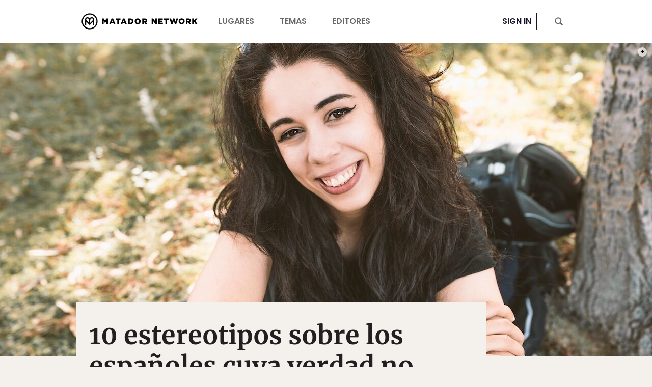

--- FILE ---
content_type: text/html
request_url: https://giphy.com/embed/BO5lR6Kw6giXe
body_size: 2435
content:

<!DOCTYPE html>
<html>
    <head>
        <meta charset="utf-8" />
        <title>Time Wine GIF - Find &amp; Share on GIPHY</title>
        
            <link rel="canonical" href="https://giphy.com/gifs/time-wine-BO5lR6Kw6giXe" />
        
        <meta name="description" content="Discover &amp; share this Animated GIF with everyone you know. GIPHY is how you search, share, discover, and create GIFs." />
        <meta name="author" content="GIPHY" />
        <meta name="keywords" content="Animated GIFs, GIFs, Giphy" />
        <meta name="alexaVerifyID" content="HMyPJIK-pLEheM5ACWFf6xvnA2U" />
        <meta name="viewport" content="width=device-width, initial-scale=1" />
        <meta name="robots" content="noindex, noimageindex, noai, noimageai" />
        <meta property="og:url" content="https://media1.giphy.com/media/v1.Y2lkPWRkYTI0ZDUwNnQwcWt4amdjYjdmNWh6NmoydDJwanJlNjlnZHhzamU0aWdyYWh3MSZlcD12MV9pbnRlcm5hbF9naWZfYnlfaWQmY3Q9Zw/BO5lR6Kw6giXe/giphy.gif" />
        <meta property="og:title" content="Time Wine GIF - Find &amp; Share on GIPHY" />
        <meta property="og:description" content="Discover &amp; share this Animated GIF with everyone you know. GIPHY is how you search, share, discover, and create GIFs." />
        <meta property="og:type" content="video.other" />
        <meta property="og:image" content="https://media1.giphy.com/media/v1.Y2lkPWRkYTI0ZDUwNnQwcWt4amdjYjdmNWh6NmoydDJwanJlNjlnZHhzamU0aWdyYWh3MSZlcD12MV9pbnRlcm5hbF9naWZfYnlfaWQmY3Q9Zw/BO5lR6Kw6giXe/200.gif" />
        <meta property="og:site_name" content="GIPHY" />
        <meta property="fb:app_id" content="406655189415060" />
        <meta name="twitter:card" value="player" />
        <meta name="twitter:title" value="Time Wine GIF - Find &amp; Share on GIPHY" />
        <meta name="twitter:description" value="Discover &amp; share this Animated GIF with everyone you know. GIPHY is how you search, share, discover, and create GIFs." />
        <meta name="twitter:image" value="https://media1.giphy.com/media/v1.Y2lkPWRkYTI0ZDUwNnQwcWt4amdjYjdmNWh6NmoydDJwanJlNjlnZHhzamU0aWdyYWh3MSZlcD12MV9pbnRlcm5hbF9naWZfYnlfaWQmY3Q9Zw/BO5lR6Kw6giXe/giphy_s.gif" />
        <meta name="twitter:site" value="@giphy" />
        <style type="text/css">
            html,
            body {
                height: 100%;
            }

            body {
                margin: 0;
                padding: 0;
            }

            .embed {
                background: no-repeat url('https://media1.giphy.com/media/v1.Y2lkPWRkYTI0ZDUwNnQwcWt4amdjYjdmNWh6NmoydDJwanJlNjlnZHhzamU0aWdyYWh3MSZlcD12MV9pbnRlcm5hbF9naWZfYnlfaWQmY3Q9Zw/BO5lR6Kw6giXe/200w_s.gif') center center;
                background-size: contain;
                height: 100%;
                width: 100%;
            }
        </style>
    </head>
    <!-- Google Tag Manager -->
    <script>
        ;(function (w, d, s, l, i) {
            w[l] = w[l] || []
            w[l].push({ 'gtm.start': new Date().getTime(), event: 'gtm.js' })
            var f = d.getElementsByTagName(s)[0],
                j = d.createElement(s),
                dl = l != 'dataLayer' ? '&l=' + l : ''
            j.async = true
            j.src = 'https://www.googletagmanager.com/gtm.js?id=' + i + dl
            f.parentNode.insertBefore(j, f)
        })(window, document, 'script', 'dataLayer', 'GTM-WJSSCWX')
    </script>
    <!-- End Google Tag Manager -->

    <script async src="https://www.googletagmanager.com/gtag/js?id=G-VNYPEBL4PG"></script>

    <body>
        <!-- Google Tag Manager (noscript) -->
        <noscript
            ><iframe
                src="https://www.googletagmanager.com/ns.html?id=GTM-WJSSCWX"
                height="0"
                width="0"
                style="display: none; visibility: hidden"
            ></iframe
        ></noscript>
        <!-- End Google Tag Manager (noscript) -->

        <div class="embed"></div>
        <script>
            window.GIPHY_FE_EMBED_KEY = 'eDs1NYmCVgdHvI1x0nitWd5ClhDWMpRE'
            window.GIPHY_API_URL = 'https://api.giphy.com/v1/'
            window.GIPHY_PINGBACK_URL = 'https://pingback.giphy.com'
        </script>
        <script src="/static/dist/runtime.a9eab25a.bundle.js"></script> <script src="/static/dist/gifEmbed.80980e8d.bundle.js"></script>
        <script>
            var Giphy = Giphy || {};
            if (Giphy.renderGifEmbed) {
                Giphy.renderGifEmbed(document.querySelector('.embed'), {
                    gif: {"id": "BO5lR6Kw6giXe", "title": "Time Wine GIF", "images": {"looping": {"mp4": "https://media1.giphy.com/media/v1.Y2lkPWRkYTI0ZDUwNnQwcWt4amdjYjdmNWh6NmoydDJwanJlNjlnZHhzamU0aWdyYWh3MSZlcD12MV9pbnRlcm5hbF9naWZfYnlfaWQmY3Q9Zw/BO5lR6Kw6giXe/giphy-loop.mp4", "mp4_size": 1996772}, "source": {"url": "https://media1.giphy.com/media/v1.Y2lkPWRkYTI0ZDUwNnQwcWt4amdjYjdmNWh6NmoydDJwanJlNjlnZHhzamU0aWdyYWh3MSZlcD12MV9pbnRlcm5hbF9naWZfYnlfaWQmY3Q9Zw/BO5lR6Kw6giXe/source.gif", "width": 320, "height": 232, "size": 849786}, "downsized": {"url": "https://media1.giphy.com/media/v1.Y2lkPWRkYTI0ZDUwNnQwcWt4amdjYjdmNWh6NmoydDJwanJlNjlnZHhzamU0aWdyYWh3MSZlcD12MV9pbnRlcm5hbF9naWZfYnlfaWQmY3Q9Zw/BO5lR6Kw6giXe/giphy.gif", "width": 320, "height": 232, "size": 419639}, "downsized_large": {"url": "https://media1.giphy.com/media/v1.Y2lkPWRkYTI0ZDUwNnQwcWt4amdjYjdmNWh6NmoydDJwanJlNjlnZHhzamU0aWdyYWh3MSZlcD12MV9pbnRlcm5hbF9naWZfYnlfaWQmY3Q9Zw/BO5lR6Kw6giXe/giphy.gif", "width": 320, "height": 232, "size": 419639}, "downsized_medium": {"url": "https://media1.giphy.com/media/v1.Y2lkPWRkYTI0ZDUwNnQwcWt4amdjYjdmNWh6NmoydDJwanJlNjlnZHhzamU0aWdyYWh3MSZlcD12MV9pbnRlcm5hbF9naWZfYnlfaWQmY3Q9Zw/BO5lR6Kw6giXe/giphy.gif", "width": 320, "height": 232, "size": 419639}, "downsized_small": {"width": 148, "height": 108, "mp4": "https://media1.giphy.com/media/v1.Y2lkPWRkYTI0ZDUwNnQwcWt4amdjYjdmNWh6NmoydDJwanJlNjlnZHhzamU0aWdyYWh3MSZlcD12MV9pbnRlcm5hbF9naWZfYnlfaWQmY3Q9Zw/BO5lR6Kw6giXe/giphy-downsized-small.mp4", "mp4_size": 42997}, "downsized_still": {"url": "https://media1.giphy.com/media/v1.Y2lkPWRkYTI0ZDUwNnQwcWt4amdjYjdmNWh6NmoydDJwanJlNjlnZHhzamU0aWdyYWh3MSZlcD12MV9pbnRlcm5hbF9naWZfYnlfaWQmY3Q9Zw/BO5lR6Kw6giXe/giphy_s.gif", "width": 320, "height": 232, "size": 419639}, "fixed_height": {"url": "https://media1.giphy.com/media/v1.Y2lkPWRkYTI0ZDUwNnQwcWt4amdjYjdmNWh6NmoydDJwanJlNjlnZHhzamU0aWdyYWh3MSZlcD12MV9pbnRlcm5hbF9naWZfYnlfaWQmY3Q9Zw/BO5lR6Kw6giXe/200.gif", "width": 276, "height": 200, "size": 583094, "mp4": "https://media1.giphy.com/media/v1.Y2lkPWRkYTI0ZDUwNnQwcWt4amdjYjdmNWh6NmoydDJwanJlNjlnZHhzamU0aWdyYWh3MSZlcD12MV9pbnRlcm5hbF9naWZfYnlfaWQmY3Q9Zw/BO5lR6Kw6giXe/200.mp4", "mp4_size": 129595, "webp": "https://media1.giphy.com/media/v1.Y2lkPWRkYTI0ZDUwNnQwcWt4amdjYjdmNWh6NmoydDJwanJlNjlnZHhzamU0aWdyYWh3MSZlcD12MV9pbnRlcm5hbF9naWZfYnlfaWQmY3Q9Zw/BO5lR6Kw6giXe/200.webp", "webp_size": 278856}, "fixed_height_downsampled": {"url": "https://media1.giphy.com/media/v1.Y2lkPWRkYTI0ZDUwNnQwcWt4amdjYjdmNWh6NmoydDJwanJlNjlnZHhzamU0aWdyYWh3MSZlcD12MV9pbnRlcm5hbF9naWZfYnlfaWQmY3Q9Zw/BO5lR6Kw6giXe/200_d.gif", "width": 276, "height": 200, "size": 148281, "webp": "https://media1.giphy.com/media/v1.Y2lkPWRkYTI0ZDUwNnQwcWt4amdjYjdmNWh6NmoydDJwanJlNjlnZHhzamU0aWdyYWh3MSZlcD12MV9pbnRlcm5hbF9naWZfYnlfaWQmY3Q9Zw/BO5lR6Kw6giXe/200_d.webp", "webp_size": 93168}, "fixed_height_small": {"url": "https://media1.giphy.com/media/v1.Y2lkPWRkYTI0ZDUwNnQwcWt4amdjYjdmNWh6NmoydDJwanJlNjlnZHhzamU0aWdyYWh3MSZlcD12MV9pbnRlcm5hbF9naWZfYnlfaWQmY3Q9Zw/BO5lR6Kw6giXe/100.gif", "width": 136, "height": 100, "size": 190925, "mp4": "https://media1.giphy.com/media/v1.Y2lkPWRkYTI0ZDUwNnQwcWt4amdjYjdmNWh6NmoydDJwanJlNjlnZHhzamU0aWdyYWh3MSZlcD12MV9pbnRlcm5hbF9naWZfYnlfaWQmY3Q9Zw/BO5lR6Kw6giXe/100.mp4", "mp4_size": 36113, "webp": "https://media1.giphy.com/media/v1.Y2lkPWRkYTI0ZDUwNnQwcWt4amdjYjdmNWh6NmoydDJwanJlNjlnZHhzamU0aWdyYWh3MSZlcD12MV9pbnRlcm5hbF9naWZfYnlfaWQmY3Q9Zw/BO5lR6Kw6giXe/100.webp", "webp_size": 77408}, "fixed_height_small_still": {"url": "https://media1.giphy.com/media/v1.Y2lkPWRkYTI0ZDUwNnQwcWt4amdjYjdmNWh6NmoydDJwanJlNjlnZHhzamU0aWdyYWh3MSZlcD12MV9pbnRlcm5hbF9naWZfYnlfaWQmY3Q9Zw/BO5lR6Kw6giXe/100_s.gif", "width": 136, "height": 100, "size": 7870}, "fixed_height_still": {"url": "https://media1.giphy.com/media/v1.Y2lkPWRkYTI0ZDUwNnQwcWt4amdjYjdmNWh6NmoydDJwanJlNjlnZHhzamU0aWdyYWh3MSZlcD12MV9pbnRlcm5hbF9naWZfYnlfaWQmY3Q9Zw/BO5lR6Kw6giXe/200_s.gif", "width": 276, "height": 200, "size": 24344}, "fixed_width": {"url": "https://media1.giphy.com/media/v1.Y2lkPWRkYTI0ZDUwNnQwcWt4amdjYjdmNWh6NmoydDJwanJlNjlnZHhzamU0aWdyYWh3MSZlcD12MV9pbnRlcm5hbF9naWZfYnlfaWQmY3Q9Zw/BO5lR6Kw6giXe/200w.gif", "width": 200, "height": 146, "size": 346835, "mp4": "https://media1.giphy.com/media/v1.Y2lkPWRkYTI0ZDUwNnQwcWt4amdjYjdmNWh6NmoydDJwanJlNjlnZHhzamU0aWdyYWh3MSZlcD12MV9pbnRlcm5hbF9naWZfYnlfaWQmY3Q9Zw/BO5lR6Kw6giXe/200w.mp4", "mp4_size": 76679, "webp": "https://media1.giphy.com/media/v1.Y2lkPWRkYTI0ZDUwNnQwcWt4amdjYjdmNWh6NmoydDJwanJlNjlnZHhzamU0aWdyYWh3MSZlcD12MV9pbnRlcm5hbF9naWZfYnlfaWQmY3Q9Zw/BO5lR6Kw6giXe/200w.webp", "webp_size": 147402}, "fixed_width_downsampled": {"url": "https://media1.giphy.com/media/v1.Y2lkPWRkYTI0ZDUwNnQwcWt4amdjYjdmNWh6NmoydDJwanJlNjlnZHhzamU0aWdyYWh3MSZlcD12MV9pbnRlcm5hbF9naWZfYnlfaWQmY3Q9Zw/BO5lR6Kw6giXe/200w_d.gif", "width": 200, "height": 146, "size": 84699, "webp": "https://media1.giphy.com/media/v1.Y2lkPWRkYTI0ZDUwNnQwcWt4amdjYjdmNWh6NmoydDJwanJlNjlnZHhzamU0aWdyYWh3MSZlcD12MV9pbnRlcm5hbF9naWZfYnlfaWQmY3Q9Zw/BO5lR6Kw6giXe/200w_d.webp", "webp_size": 54462}, "fixed_width_small": {"url": "https://media1.giphy.com/media/v1.Y2lkPWRkYTI0ZDUwNnQwcWt4amdjYjdmNWh6NmoydDJwanJlNjlnZHhzamU0aWdyYWh3MSZlcD12MV9pbnRlcm5hbF9naWZfYnlfaWQmY3Q9Zw/BO5lR6Kw6giXe/100w.gif", "width": 100, "height": 74, "size": 113015, "mp4": "https://media1.giphy.com/media/v1.Y2lkPWRkYTI0ZDUwNnQwcWt4amdjYjdmNWh6NmoydDJwanJlNjlnZHhzamU0aWdyYWh3MSZlcD12MV9pbnRlcm5hbF9naWZfYnlfaWQmY3Q9Zw/BO5lR6Kw6giXe/100w.mp4", "mp4_size": 22754, "webp": "https://media1.giphy.com/media/v1.Y2lkPWRkYTI0ZDUwNnQwcWt4amdjYjdmNWh6NmoydDJwanJlNjlnZHhzamU0aWdyYWh3MSZlcD12MV9pbnRlcm5hbF9naWZfYnlfaWQmY3Q9Zw/BO5lR6Kw6giXe/100w.webp", "webp_size": 45604}, "fixed_width_small_still": {"url": "https://media1.giphy.com/media/v1.Y2lkPWRkYTI0ZDUwNnQwcWt4amdjYjdmNWh6NmoydDJwanJlNjlnZHhzamU0aWdyYWh3MSZlcD12MV9pbnRlcm5hbF9naWZfYnlfaWQmY3Q9Zw/BO5lR6Kw6giXe/100w_s.gif", "width": 100, "height": 74, "size": 5025}, "fixed_width_still": {"url": "https://media1.giphy.com/media/v1.Y2lkPWRkYTI0ZDUwNnQwcWt4amdjYjdmNWh6NmoydDJwanJlNjlnZHhzamU0aWdyYWh3MSZlcD12MV9pbnRlcm5hbF9naWZfYnlfaWQmY3Q9Zw/BO5lR6Kw6giXe/200w_s.gif", "width": 200, "height": 146, "size": 14438}, "original": {"url": "https://media1.giphy.com/media/v1.Y2lkPWRkYTI0ZDUwNnQwcWt4amdjYjdmNWh6NmoydDJwanJlNjlnZHhzamU0aWdyYWh3MSZlcD12MV9pbnRlcm5hbF9naWZfYnlfaWQmY3Q9Zw/BO5lR6Kw6giXe/giphy.gif", "width": 320, "height": 232, "size": 419639, "frames": 26, "hash": "86008a6ef3b01e8b1b4ccc4cb519a6ad", "mp4": "https://media1.giphy.com/media/v1.Y2lkPWRkYTI0ZDUwNnQwcWt4amdjYjdmNWh6NmoydDJwanJlNjlnZHhzamU0aWdyYWh3MSZlcD12MV9pbnRlcm5hbF9naWZfYnlfaWQmY3Q9Zw/BO5lR6Kw6giXe/giphy.mp4", "mp4_size": 216995, "webp": "https://media1.giphy.com/media/v1.Y2lkPWRkYTI0ZDUwNnQwcWt4amdjYjdmNWh6NmoydDJwanJlNjlnZHhzamU0aWdyYWh3MSZlcD12MV9pbnRlcm5hbF9naWZfYnlfaWQmY3Q9Zw/BO5lR6Kw6giXe/giphy.webp", "webp_size": 360772}, "original_mp4": {"width": 320, "height": 232, "mp4": "https://media1.giphy.com/media/v1.Y2lkPWRkYTI0ZDUwNnQwcWt4amdjYjdmNWh6NmoydDJwanJlNjlnZHhzamU0aWdyYWh3MSZlcD12MV9pbnRlcm5hbF9naWZfYnlfaWQmY3Q9Zw/BO5lR6Kw6giXe/giphy.mp4", "mp4_size": 216995}, "original_still": {"url": "https://media1.giphy.com/media/v1.Y2lkPWRkYTI0ZDUwNnQwcWt4amdjYjdmNWh6NmoydDJwanJlNjlnZHhzamU0aWdyYWh3MSZlcD12MV9pbnRlcm5hbF9naWZfYnlfaWQmY3Q9Zw/BO5lR6Kw6giXe/giphy_s.gif", "width": 320, "height": 232, "size": 18645}, "preview": {"width": 150, "height": 110, "mp4": "https://media1.giphy.com/media/v1.Y2lkPWRkYTI0ZDUwNnQwcWt4amdjYjdmNWh6NmoydDJwanJlNjlnZHhzamU0aWdyYWh3MSZlcD12MV9pbnRlcm5hbF9naWZfYnlfaWQmY3Q9Zw/BO5lR6Kw6giXe/giphy-preview.mp4", "mp4_size": 32957}, "preview_gif": {"url": "https://media1.giphy.com/media/v1.Y2lkPWRkYTI0ZDUwNnQwcWt4amdjYjdmNWh6NmoydDJwanJlNjlnZHhzamU0aWdyYWh3MSZlcD12MV9pbnRlcm5hbF9naWZfYnlfaWQmY3Q9Zw/BO5lR6Kw6giXe/giphy-preview.gif", "width": 100, "height": 74, "size": 41317}, "preview_webp": {"url": "https://media1.giphy.com/media/v1.Y2lkPWRkYTI0ZDUwNnQwcWt4amdjYjdmNWh6NmoydDJwanJlNjlnZHhzamU0aWdyYWh3MSZlcD12MV9pbnRlcm5hbF9naWZfYnlfaWQmY3Q9Zw/BO5lR6Kw6giXe/100w.webp", "width": 100, "height": 74, "size": 45604}}, "is_video": false, "tags": [], "cta": {"text": "", "link": ""}, "featured_tags": [], "embed_url": "https://giphy.com/embed/BO5lR6Kw6giXe", "relative_url": "/gifs/time-wine-BO5lR6Kw6giXe", "type": "gif", "index_id": 2584413, "slug": "time-wine-BO5lR6Kw6giXe", "url": "https://giphy.com/gifs/time-wine-BO5lR6Kw6giXe", "short_url": null, "bitly_url": null, "username": "", "rating": "pg", "source_image_url": null, "source_post_url": "http://www.reactiongifs.com/time-for-wine/", "source_content_url": null, "source_tld": "www.reactiongifs.com", "source_domain": null, "source_caption": null, "source_body": null, "has_attribution": false, "is_hidden": false, "is_removed": false, "is_community": false, "is_anonymous": false, "is_featured": false, "is_realtime": false, "is_indexable": null, "is_sticker": false, "is_preserve_size": null, "is_trending": false, "gps_no_trend": false, "create_datetime": null, "update_datetime": null, "trending_datetime": null, "external_media": null, "import_type": null, "user": null, "alt_text": ""},
                    autoPlay: "",
                    hideVideo: false,
                    isTwitter: false,
                    trackingQueryString: 'utm_source=iframe&utm_medium=embed&utm_campaign=Embeds&utm_term=https://matadornetwork.com/es/10-estereotipos-sobre-los-espanoles-que-son-definitivamente-verdad/'
                })
            }
        </script>
    </body>
</html>


--- FILE ---
content_type: text/html
request_url: https://giphy.com/embed/7L3RWrFXiJiUg
body_size: 2300
content:

<!DOCTYPE html>
<html>
    <head>
        <meta charset="utf-8" />
        <title>Hungry Sloth GIF - Find &amp; Share on GIPHY</title>
        
            <link rel="canonical" href="https://giphy.com/gifs/eating-hungry-chilling-7L3RWrFXiJiUg" />
        
        <meta name="description" content="Discover &amp; share this Animated GIF with everyone you know. GIPHY is how you search, share, discover, and create GIFs." />
        <meta name="author" content="GIPHY" />
        <meta name="keywords" content="Animated GIFs, GIFs, Giphy" />
        <meta name="alexaVerifyID" content="HMyPJIK-pLEheM5ACWFf6xvnA2U" />
        <meta name="viewport" content="width=device-width, initial-scale=1" />
        <meta name="robots" content="noindex, noimageindex, noai, noimageai" />
        <meta property="og:url" content="https://media0.giphy.com/media/v1.Y2lkPWRkYTI0ZDUwM2kxeWtmanR5NDRnM2wzczlzcnp6cmVna29tM3hlM3drMnA2MjNuZyZlcD12MV9pbnRlcm5hbF9naWZfYnlfaWQmY3Q9Zw/7L3RWrFXiJiUg/giphy.gif" />
        <meta property="og:title" content="Hungry Sloth GIF - Find &amp; Share on GIPHY" />
        <meta property="og:description" content="Discover &amp; share this Animated GIF with everyone you know. GIPHY is how you search, share, discover, and create GIFs." />
        <meta property="og:type" content="video.other" />
        <meta property="og:image" content="https://media0.giphy.com/media/v1.Y2lkPWRkYTI0ZDUwM2kxeWtmanR5NDRnM2wzczlzcnp6cmVna29tM3hlM3drMnA2MjNuZyZlcD12MV9pbnRlcm5hbF9naWZfYnlfaWQmY3Q9Zw/7L3RWrFXiJiUg/200.gif" />
        <meta property="og:site_name" content="GIPHY" />
        <meta property="fb:app_id" content="406655189415060" />
        <meta name="twitter:card" value="player" />
        <meta name="twitter:title" value="Hungry Sloth GIF - Find &amp; Share on GIPHY" />
        <meta name="twitter:description" value="Discover &amp; share this Animated GIF with everyone you know. GIPHY is how you search, share, discover, and create GIFs." />
        <meta name="twitter:image" value="https://media0.giphy.com/media/v1.Y2lkPWRkYTI0ZDUwM2kxeWtmanR5NDRnM2wzczlzcnp6cmVna29tM3hlM3drMnA2MjNuZyZlcD12MV9pbnRlcm5hbF9naWZfYnlfaWQmY3Q9Zw/7L3RWrFXiJiUg/giphy_s.gif" />
        <meta name="twitter:site" value="@giphy" />
        <style type="text/css">
            html,
            body {
                height: 100%;
            }

            body {
                margin: 0;
                padding: 0;
            }

            .embed {
                background: no-repeat url('https://media0.giphy.com/media/v1.Y2lkPWRkYTI0ZDUwM2kxeWtmanR5NDRnM2wzczlzcnp6cmVna29tM3hlM3drMnA2MjNuZyZlcD12MV9pbnRlcm5hbF9naWZfYnlfaWQmY3Q9Zw/7L3RWrFXiJiUg/200w_s.gif') center center;
                background-size: contain;
                height: 100%;
                width: 100%;
            }
        </style>
    </head>
    <!-- Google Tag Manager -->
    <script>
        ;(function (w, d, s, l, i) {
            w[l] = w[l] || []
            w[l].push({ 'gtm.start': new Date().getTime(), event: 'gtm.js' })
            var f = d.getElementsByTagName(s)[0],
                j = d.createElement(s),
                dl = l != 'dataLayer' ? '&l=' + l : ''
            j.async = true
            j.src = 'https://www.googletagmanager.com/gtm.js?id=' + i + dl
            f.parentNode.insertBefore(j, f)
        })(window, document, 'script', 'dataLayer', 'GTM-WJSSCWX')
    </script>
    <!-- End Google Tag Manager -->

    <script async src="https://www.googletagmanager.com/gtag/js?id=G-VNYPEBL4PG"></script>

    <body>
        <!-- Google Tag Manager (noscript) -->
        <noscript
            ><iframe
                src="https://www.googletagmanager.com/ns.html?id=GTM-WJSSCWX"
                height="0"
                width="0"
                style="display: none; visibility: hidden"
            ></iframe
        ></noscript>
        <!-- End Google Tag Manager (noscript) -->

        <div class="embed"></div>
        <script>
            window.GIPHY_FE_EMBED_KEY = 'eDs1NYmCVgdHvI1x0nitWd5ClhDWMpRE'
            window.GIPHY_API_URL = 'https://api.giphy.com/v1/'
            window.GIPHY_PINGBACK_URL = 'https://pingback.giphy.com'
        </script>
        <script src="/static/dist/runtime.a9eab25a.bundle.js"></script> <script src="/static/dist/gifEmbed.80980e8d.bundle.js"></script>
        <script>
            var Giphy = Giphy || {};
            if (Giphy.renderGifEmbed) {
                Giphy.renderGifEmbed(document.querySelector('.embed'), {
                    gif: {"id": "7L3RWrFXiJiUg", "title": "Hungry Sloth GIF", "images": {"looping": {"mp4": "https://media0.giphy.com/media/v1.Y2lkPWRkYTI0ZDUwM2kxeWtmanR5NDRnM2wzczlzcnp6cmVna29tM3hlM3drMnA2MjNuZyZlcD12MV9pbnRlcm5hbF9naWZfYnlfaWQmY3Q9Zw/7L3RWrFXiJiUg/giphy-loop.mp4", "mp4_size": 5520339}, "source": {"url": "https://media0.giphy.com/media/v1.Y2lkPWRkYTI0ZDUwM2kxeWtmanR5NDRnM2wzczlzcnp6cmVna29tM3hlM3drMnA2MjNuZyZlcD12MV9pbnRlcm5hbF9naWZfYnlfaWQmY3Q9Zw/7L3RWrFXiJiUg/source.gif", "width": 400, "height": 285, "size": 2089404}, "downsized": {"url": "https://media0.giphy.com/media/v1.Y2lkPWRkYTI0ZDUwM2kxeWtmanR5NDRnM2wzczlzcnp6cmVna29tM3hlM3drMnA2MjNuZyZlcD12MV9pbnRlcm5hbF9naWZfYnlfaWQmY3Q9Zw/7L3RWrFXiJiUg/giphy-downsized.gif", "width": 400, "height": 285, "size": 1611319}, "downsized_large": {"url": "https://media0.giphy.com/media/v1.Y2lkPWRkYTI0ZDUwM2kxeWtmanR5NDRnM2wzczlzcnp6cmVna29tM3hlM3drMnA2MjNuZyZlcD12MV9pbnRlcm5hbF9naWZfYnlfaWQmY3Q9Zw/7L3RWrFXiJiUg/giphy.gif", "width": 400, "height": 285, "size": 2130369}, "downsized_medium": {"url": "https://media0.giphy.com/media/v1.Y2lkPWRkYTI0ZDUwM2kxeWtmanR5NDRnM2wzczlzcnp6cmVna29tM3hlM3drMnA2MjNuZyZlcD12MV9pbnRlcm5hbF9naWZfYnlfaWQmY3Q9Zw/7L3RWrFXiJiUg/giphy.gif", "width": 400, "height": 285, "size": 2130369}, "downsized_small": {"width": 318, "height": 226, "mp4": "https://media0.giphy.com/media/v1.Y2lkPWRkYTI0ZDUwM2kxeWtmanR5NDRnM2wzczlzcnp6cmVna29tM3hlM3drMnA2MjNuZyZlcD12MV9pbnRlcm5hbF9naWZfYnlfaWQmY3Q9Zw/7L3RWrFXiJiUg/giphy-downsized-small.mp4", "mp4_size": 188292}, "downsized_still": {"url": "https://media0.giphy.com/media/v1.Y2lkPWRkYTI0ZDUwM2kxeWtmanR5NDRnM2wzczlzcnp6cmVna29tM3hlM3drMnA2MjNuZyZlcD12MV9pbnRlcm5hbF9naWZfYnlfaWQmY3Q9Zw/7L3RWrFXiJiUg/giphy-downsized_s.gif", "width": 400, "height": 285, "size": 38372}, "fixed_height": {"url": "https://media0.giphy.com/media/v1.Y2lkPWRkYTI0ZDUwM2kxeWtmanR5NDRnM2wzczlzcnp6cmVna29tM3hlM3drMnA2MjNuZyZlcD12MV9pbnRlcm5hbF9naWZfYnlfaWQmY3Q9Zw/7L3RWrFXiJiUg/200.gif", "width": 282, "height": 200, "size": 1071061, "mp4": "https://media0.giphy.com/media/v1.Y2lkPWRkYTI0ZDUwM2kxeWtmanR5NDRnM2wzczlzcnp6cmVna29tM3hlM3drMnA2MjNuZyZlcD12MV9pbnRlcm5hbF9naWZfYnlfaWQmY3Q9Zw/7L3RWrFXiJiUg/200.mp4", "mp4_size": 481461, "webp": "https://media0.giphy.com/media/v1.Y2lkPWRkYTI0ZDUwM2kxeWtmanR5NDRnM2wzczlzcnp6cmVna29tM3hlM3drMnA2MjNuZyZlcD12MV9pbnRlcm5hbF9naWZfYnlfaWQmY3Q9Zw/7L3RWrFXiJiUg/200.webp", "webp_size": 647696}, "fixed_height_downsampled": {"url": "https://media0.giphy.com/media/v1.Y2lkPWRkYTI0ZDUwM2kxeWtmanR5NDRnM2wzczlzcnp6cmVna29tM3hlM3drMnA2MjNuZyZlcD12MV9pbnRlcm5hbF9naWZfYnlfaWQmY3Q9Zw/7L3RWrFXiJiUg/200_d.gif", "width": 282, "height": 200, "size": 128672, "webp": "https://media0.giphy.com/media/v1.Y2lkPWRkYTI0ZDUwM2kxeWtmanR5NDRnM2wzczlzcnp6cmVna29tM3hlM3drMnA2MjNuZyZlcD12MV9pbnRlcm5hbF9naWZfYnlfaWQmY3Q9Zw/7L3RWrFXiJiUg/200_d.webp", "webp_size": 95274}, "fixed_height_small": {"url": "https://media0.giphy.com/media/v1.Y2lkPWRkYTI0ZDUwM2kxeWtmanR5NDRnM2wzczlzcnp6cmVna29tM3hlM3drMnA2MjNuZyZlcD12MV9pbnRlcm5hbF9naWZfYnlfaWQmY3Q9Zw/7L3RWrFXiJiUg/100.gif", "width": 138, "height": 100, "size": 350970, "mp4": "https://media0.giphy.com/media/v1.Y2lkPWRkYTI0ZDUwM2kxeWtmanR5NDRnM2wzczlzcnp6cmVna29tM3hlM3drMnA2MjNuZyZlcD12MV9pbnRlcm5hbF9naWZfYnlfaWQmY3Q9Zw/7L3RWrFXiJiUg/100.mp4", "mp4_size": 134786, "webp": "https://media0.giphy.com/media/v1.Y2lkPWRkYTI0ZDUwM2kxeWtmanR5NDRnM2wzczlzcnp6cmVna29tM3hlM3drMnA2MjNuZyZlcD12MV9pbnRlcm5hbF9naWZfYnlfaWQmY3Q9Zw/7L3RWrFXiJiUg/100.webp", "webp_size": 163920}, "fixed_height_small_still": {"url": "https://media0.giphy.com/media/v1.Y2lkPWRkYTI0ZDUwM2kxeWtmanR5NDRnM2wzczlzcnp6cmVna29tM3hlM3drMnA2MjNuZyZlcD12MV9pbnRlcm5hbF9naWZfYnlfaWQmY3Q9Zw/7L3RWrFXiJiUg/100_s.gif", "width": 138, "height": 100, "size": 7171}, "fixed_height_still": {"url": "https://media0.giphy.com/media/v1.Y2lkPWRkYTI0ZDUwM2kxeWtmanR5NDRnM2wzczlzcnp6cmVna29tM3hlM3drMnA2MjNuZyZlcD12MV9pbnRlcm5hbF9naWZfYnlfaWQmY3Q9Zw/7L3RWrFXiJiUg/200_s.gif", "width": 282, "height": 200, "size": 20548}, "fixed_width": {"url": "https://media0.giphy.com/media/v1.Y2lkPWRkYTI0ZDUwM2kxeWtmanR5NDRnM2wzczlzcnp6cmVna29tM3hlM3drMnA2MjNuZyZlcD12MV9pbnRlcm5hbF9naWZfYnlfaWQmY3Q9Zw/7L3RWrFXiJiUg/200w.gif", "width": 200, "height": 142, "size": 591221, "mp4": "https://media0.giphy.com/media/v1.Y2lkPWRkYTI0ZDUwM2kxeWtmanR5NDRnM2wzczlzcnp6cmVna29tM3hlM3drMnA2MjNuZyZlcD12MV9pbnRlcm5hbF9naWZfYnlfaWQmY3Q9Zw/7L3RWrFXiJiUg/200w.mp4", "mp4_size": 260598, "webp": "https://media0.giphy.com/media/v1.Y2lkPWRkYTI0ZDUwM2kxeWtmanR5NDRnM2wzczlzcnp6cmVna29tM3hlM3drMnA2MjNuZyZlcD12MV9pbnRlcm5hbF9naWZfYnlfaWQmY3Q9Zw/7L3RWrFXiJiUg/200w.webp", "webp_size": 291980}, "fixed_width_downsampled": {"url": "https://media0.giphy.com/media/v1.Y2lkPWRkYTI0ZDUwM2kxeWtmanR5NDRnM2wzczlzcnp6cmVna29tM3hlM3drMnA2MjNuZyZlcD12MV9pbnRlcm5hbF9naWZfYnlfaWQmY3Q9Zw/7L3RWrFXiJiUg/200w_d.gif", "width": 200, "height": 142, "size": 71313, "webp": "https://media0.giphy.com/media/v1.Y2lkPWRkYTI0ZDUwM2kxeWtmanR5NDRnM2wzczlzcnp6cmVna29tM3hlM3drMnA2MjNuZyZlcD12MV9pbnRlcm5hbF9naWZfYnlfaWQmY3Q9Zw/7L3RWrFXiJiUg/200w_d.webp", "webp_size": 52218}, "fixed_width_small": {"url": "https://media0.giphy.com/media/v1.Y2lkPWRkYTI0ZDUwM2kxeWtmanR5NDRnM2wzczlzcnp6cmVna29tM3hlM3drMnA2MjNuZyZlcD12MV9pbnRlcm5hbF9naWZfYnlfaWQmY3Q9Zw/7L3RWrFXiJiUg/100w.gif", "width": 100, "height": 72, "size": 194403, "mp4": "https://media0.giphy.com/media/v1.Y2lkPWRkYTI0ZDUwM2kxeWtmanR5NDRnM2wzczlzcnp6cmVna29tM3hlM3drMnA2MjNuZyZlcD12MV9pbnRlcm5hbF9naWZfYnlfaWQmY3Q9Zw/7L3RWrFXiJiUg/100w.mp4", "mp4_size": 78031, "webp": "https://media0.giphy.com/media/v1.Y2lkPWRkYTI0ZDUwM2kxeWtmanR5NDRnM2wzczlzcnp6cmVna29tM3hlM3drMnA2MjNuZyZlcD12MV9pbnRlcm5hbF9naWZfYnlfaWQmY3Q9Zw/7L3RWrFXiJiUg/100w.webp", "webp_size": 99128}, "fixed_width_small_still": {"url": "https://media0.giphy.com/media/v1.Y2lkPWRkYTI0ZDUwM2kxeWtmanR5NDRnM2wzczlzcnp6cmVna29tM3hlM3drMnA2MjNuZyZlcD12MV9pbnRlcm5hbF9naWZfYnlfaWQmY3Q9Zw/7L3RWrFXiJiUg/100w_s.gif", "width": 100, "height": 72, "size": 4546}, "fixed_width_still": {"url": "https://media0.giphy.com/media/v1.Y2lkPWRkYTI0ZDUwM2kxeWtmanR5NDRnM2wzczlzcnp6cmVna29tM3hlM3drMnA2MjNuZyZlcD12MV9pbnRlcm5hbF9naWZfYnlfaWQmY3Q9Zw/7L3RWrFXiJiUg/200w_s.gif", "width": 200, "height": 142, "size": 17490}, "original": {"url": "https://media0.giphy.com/media/v1.Y2lkPWRkYTI0ZDUwM2kxeWtmanR5NDRnM2wzczlzcnp6cmVna29tM3hlM3drMnA2MjNuZyZlcD12MV9pbnRlcm5hbF9naWZfYnlfaWQmY3Q9Zw/7L3RWrFXiJiUg/giphy.gif", "width": 400, "height": 285, "size": 2130369, "frames": 47, "hash": "dc1e3b8acd998e3211e1cd7bc35b9f6d", "mp4": "https://media0.giphy.com/media/v1.Y2lkPWRkYTI0ZDUwM2kxeWtmanR5NDRnM2wzczlzcnp6cmVna29tM3hlM3drMnA2MjNuZyZlcD12MV9pbnRlcm5hbF9naWZfYnlfaWQmY3Q9Zw/7L3RWrFXiJiUg/giphy.mp4", "mp4_size": 1254745, "webp": "https://media0.giphy.com/media/v1.Y2lkPWRkYTI0ZDUwM2kxeWtmanR5NDRnM2wzczlzcnp6cmVna29tM3hlM3drMnA2MjNuZyZlcD12MV9pbnRlcm5hbF9naWZfYnlfaWQmY3Q9Zw/7L3RWrFXiJiUg/giphy.webp", "webp_size": 1320844}, "original_mp4": {"width": 400, "height": 284, "mp4": "https://media0.giphy.com/media/v1.Y2lkPWRkYTI0ZDUwM2kxeWtmanR5NDRnM2wzczlzcnp6cmVna29tM3hlM3drMnA2MjNuZyZlcD12MV9pbnRlcm5hbF9naWZfYnlfaWQmY3Q9Zw/7L3RWrFXiJiUg/giphy.mp4", "mp4_size": 1254745}, "original_still": {"url": "https://media0.giphy.com/media/v1.Y2lkPWRkYTI0ZDUwM2kxeWtmanR5NDRnM2wzczlzcnp6cmVna29tM3hlM3drMnA2MjNuZyZlcD12MV9pbnRlcm5hbF9naWZfYnlfaWQmY3Q9Zw/7L3RWrFXiJiUg/giphy_s.gif", "width": 400, "height": 285, "size": 32508}, "preview": {"width": 117, "height": 84, "mp4": "https://media0.giphy.com/media/v1.Y2lkPWRkYTI0ZDUwM2kxeWtmanR5NDRnM2wzczlzcnp6cmVna29tM3hlM3drMnA2MjNuZyZlcD12MV9pbnRlcm5hbF9naWZfYnlfaWQmY3Q9Zw/7L3RWrFXiJiUg/giphy-preview.mp4", "mp4_size": 35461}, "preview_gif": {"url": "https://media0.giphy.com/media/v1.Y2lkPWRkYTI0ZDUwM2kxeWtmanR5NDRnM2wzczlzcnp6cmVna29tM3hlM3drMnA2MjNuZyZlcD12MV9pbnRlcm5hbF9naWZfYnlfaWQmY3Q9Zw/7L3RWrFXiJiUg/giphy-preview.gif", "width": 100, "height": 72, "size": 38361}, "preview_webp": {"url": "https://media0.giphy.com/media/v1.Y2lkPWRkYTI0ZDUwM2kxeWtmanR5NDRnM2wzczlzcnp6cmVna29tM3hlM3drMnA2MjNuZyZlcD12MV9pbnRlcm5hbF9naWZfYnlfaWQmY3Q9Zw/7L3RWrFXiJiUg/giphy-preview.webp", "width": 100, "height": 72, "size": 30202}}, "is_video": false, "tags": [], "cta": {"text": "", "link": ""}, "featured_tags": [], "embed_url": "https://giphy.com/embed/7L3RWrFXiJiUg", "relative_url": "/gifs/eating-hungry-chilling-7L3RWrFXiJiUg", "type": "gif", "index_id": 339032, "slug": "eating-hungry-chilling-7L3RWrFXiJiUg", "url": "https://giphy.com/gifs/eating-hungry-chilling-7L3RWrFXiJiUg", "short_url": null, "bitly_url": null, "username": "", "rating": "g", "source_image_url": null, "source_post_url": "http://www.gifbay.com/gif/pommel_horse-48269/", "source_content_url": null, "source_tld": "www.gifbay.com", "source_domain": null, "source_caption": null, "source_body": null, "has_attribution": false, "is_hidden": false, "is_removed": false, "is_community": false, "is_anonymous": false, "is_featured": false, "is_realtime": false, "is_indexable": null, "is_sticker": false, "is_preserve_size": null, "is_trending": false, "gps_no_trend": false, "create_datetime": null, "update_datetime": null, "trending_datetime": "2015-03-25T15:59:56+0000", "external_media": null, "import_type": null, "user": null, "alt_text": "Video gif. A sloth is laying on its back and it reaches to grab some veggies off the plate next to its head. It doesn't move anything but its hands as it brings the food to its face and chews."},
                    autoPlay: "",
                    hideVideo: false,
                    isTwitter: false,
                    trackingQueryString: 'utm_source=iframe&utm_medium=embed&utm_campaign=Embeds&utm_term=https://matadornetwork.com/es/10-estereotipos-sobre-los-espanoles-que-son-definitivamente-verdad/'
                })
            }
        </script>
    </body>
</html>


--- FILE ---
content_type: text/html
request_url: https://giphy.com/embed/l44QbIUBJrWmQ9SVy
body_size: 2212
content:

<!DOCTYPE html>
<html>
    <head>
        <meta charset="utf-8" />
        <title> - Find &amp; Share on GIPHY</title>
        
            <link rel="canonical" href="https://giphy.com/gifs/l44QbIUBJrWmQ9SVy" />
        
        <meta name="description" content="Discover &amp; share this Animated GIF with everyone you know. GIPHY is how you search, share, discover, and create GIFs." />
        <meta name="author" content="GIPHY" />
        <meta name="keywords" content="Animated GIFs, GIFs, Giphy" />
        <meta name="alexaVerifyID" content="HMyPJIK-pLEheM5ACWFf6xvnA2U" />
        <meta name="viewport" content="width=device-width, initial-scale=1" />
        <meta name="robots" content="noindex, noimageindex, noai, noimageai" />
        <meta property="og:url" content="https://media4.giphy.com/media/v1.Y2lkPWRkYTI0ZDUwczl3OXNxY28yd3VnMjBrbWhnNG82ZWVjeDFzZndpaHJ0eTN0dGZhdiZlcD12MV9pbnRlcm5hbF9naWZfYnlfaWQmY3Q9Zw/l44QbIUBJrWmQ9SVy/giphy.gif" />
        <meta property="og:title" content=" - Find &amp; Share on GIPHY" />
        <meta property="og:description" content="Discover &amp; share this Animated GIF with everyone you know. GIPHY is how you search, share, discover, and create GIFs." />
        <meta property="og:type" content="video.other" />
        <meta property="og:image" content="https://media4.giphy.com/media/v1.Y2lkPWRkYTI0ZDUwczl3OXNxY28yd3VnMjBrbWhnNG82ZWVjeDFzZndpaHJ0eTN0dGZhdiZlcD12MV9pbnRlcm5hbF9naWZfYnlfaWQmY3Q9Zw/l44QbIUBJrWmQ9SVy/200.gif" />
        <meta property="og:site_name" content="GIPHY" />
        <meta property="fb:app_id" content="406655189415060" />
        <meta name="twitter:card" value="player" />
        <meta name="twitter:title" value=" - Find &amp; Share on GIPHY" />
        <meta name="twitter:description" value="Discover &amp; share this Animated GIF with everyone you know. GIPHY is how you search, share, discover, and create GIFs." />
        <meta name="twitter:image" value="https://media4.giphy.com/media/v1.Y2lkPWRkYTI0ZDUwczl3OXNxY28yd3VnMjBrbWhnNG82ZWVjeDFzZndpaHJ0eTN0dGZhdiZlcD12MV9pbnRlcm5hbF9naWZfYnlfaWQmY3Q9Zw/l44QbIUBJrWmQ9SVy/giphy_s.gif" />
        <meta name="twitter:site" value="@giphy" />
        <style type="text/css">
            html,
            body {
                height: 100%;
            }

            body {
                margin: 0;
                padding: 0;
            }

            .embed {
                background: no-repeat url('https://media4.giphy.com/media/v1.Y2lkPWRkYTI0ZDUwczl3OXNxY28yd3VnMjBrbWhnNG82ZWVjeDFzZndpaHJ0eTN0dGZhdiZlcD12MV9pbnRlcm5hbF9naWZfYnlfaWQmY3Q9Zw/l44QbIUBJrWmQ9SVy/200w_s.gif') center center;
                background-size: contain;
                height: 100%;
                width: 100%;
            }
        </style>
    </head>
    <!-- Google Tag Manager -->
    <script>
        ;(function (w, d, s, l, i) {
            w[l] = w[l] || []
            w[l].push({ 'gtm.start': new Date().getTime(), event: 'gtm.js' })
            var f = d.getElementsByTagName(s)[0],
                j = d.createElement(s),
                dl = l != 'dataLayer' ? '&l=' + l : ''
            j.async = true
            j.src = 'https://www.googletagmanager.com/gtm.js?id=' + i + dl
            f.parentNode.insertBefore(j, f)
        })(window, document, 'script', 'dataLayer', 'GTM-WJSSCWX')
    </script>
    <!-- End Google Tag Manager -->

    <script async src="https://www.googletagmanager.com/gtag/js?id=G-VNYPEBL4PG"></script>

    <body>
        <!-- Google Tag Manager (noscript) -->
        <noscript
            ><iframe
                src="https://www.googletagmanager.com/ns.html?id=GTM-WJSSCWX"
                height="0"
                width="0"
                style="display: none; visibility: hidden"
            ></iframe
        ></noscript>
        <!-- End Google Tag Manager (noscript) -->

        <div class="embed"></div>
        <script>
            window.GIPHY_FE_EMBED_KEY = 'eDs1NYmCVgdHvI1x0nitWd5ClhDWMpRE'
            window.GIPHY_API_URL = 'https://api.giphy.com/v1/'
            window.GIPHY_PINGBACK_URL = 'https://pingback.giphy.com'
        </script>
        <script src="/static/dist/runtime.a9eab25a.bundle.js"></script> <script src="/static/dist/gifEmbed.80980e8d.bundle.js"></script>
        <script>
            var Giphy = Giphy || {};
            if (Giphy.renderGifEmbed) {
                Giphy.renderGifEmbed(document.querySelector('.embed'), {
                    gif: {"id": "l44QbIUBJrWmQ9SVy", "title": "", "images": {"looping": {}, "source": {"url": "https://media4.giphy.com/media/v1.Y2lkPWRkYTI0ZDUwczl3OXNxY28yd3VnMjBrbWhnNG82ZWVjeDFzZndpaHJ0eTN0dGZhdiZlcD12MV9pbnRlcm5hbF9naWZfYnlfaWQmY3Q9Zw/l44QbIUBJrWmQ9SVy/source.gif", "width": 640, "height": 358, "size": 2823882}, "downsized": {"url": "https://media4.giphy.com/media/v1.Y2lkPWRkYTI0ZDUwczl3OXNxY28yd3VnMjBrbWhnNG82ZWVjeDFzZndpaHJ0eTN0dGZhdiZlcD12MV9pbnRlcm5hbF9naWZfYnlfaWQmY3Q9Zw/l44QbIUBJrWmQ9SVy/giphy.gif", "width": 480, "height": 269, "size": 1839468}, "downsized_large": {"url": "https://media4.giphy.com/media/v1.Y2lkPWRkYTI0ZDUwczl3OXNxY28yd3VnMjBrbWhnNG82ZWVjeDFzZndpaHJ0eTN0dGZhdiZlcD12MV9pbnRlcm5hbF9naWZfYnlfaWQmY3Q9Zw/l44QbIUBJrWmQ9SVy/giphy.gif", "width": 480, "height": 269, "size": 1839468}, "downsized_medium": {"url": "https://media4.giphy.com/media/v1.Y2lkPWRkYTI0ZDUwczl3OXNxY28yd3VnMjBrbWhnNG82ZWVjeDFzZndpaHJ0eTN0dGZhdiZlcD12MV9pbnRlcm5hbF9naWZfYnlfaWQmY3Q9Zw/l44QbIUBJrWmQ9SVy/giphy.gif", "width": 480, "height": 269, "size": 1839468}, "downsized_small": {}, "downsized_still": {"url": "https://media4.giphy.com/media/v1.Y2lkPWRkYTI0ZDUwczl3OXNxY28yd3VnMjBrbWhnNG82ZWVjeDFzZndpaHJ0eTN0dGZhdiZlcD12MV9pbnRlcm5hbF9naWZfYnlfaWQmY3Q9Zw/l44QbIUBJrWmQ9SVy/giphy_s.gif", "width": 480, "height": 269, "size": 1839468}, "fixed_height": {"url": "https://media4.giphy.com/media/v1.Y2lkPWRkYTI0ZDUwczl3OXNxY28yd3VnMjBrbWhnNG82ZWVjeDFzZndpaHJ0eTN0dGZhdiZlcD12MV9pbnRlcm5hbF9naWZfYnlfaWQmY3Q9Zw/l44QbIUBJrWmQ9SVy/200.gif", "width": 357, "height": 200, "size": 1023418}, "fixed_height_downsampled": {"url": "https://media4.giphy.com/media/v1.Y2lkPWRkYTI0ZDUwczl3OXNxY28yd3VnMjBrbWhnNG82ZWVjeDFzZndpaHJ0eTN0dGZhdiZlcD12MV9pbnRlcm5hbF9naWZfYnlfaWQmY3Q9Zw/l44QbIUBJrWmQ9SVy/200_d.gif", "width": 357, "height": 200, "size": 206633}, "fixed_height_small": {}, "fixed_height_small_still": {}, "fixed_height_still": {"url": "https://media4.giphy.com/media/v1.Y2lkPWRkYTI0ZDUwczl3OXNxY28yd3VnMjBrbWhnNG82ZWVjeDFzZndpaHJ0eTN0dGZhdiZlcD12MV9pbnRlcm5hbF9naWZfYnlfaWQmY3Q9Zw/l44QbIUBJrWmQ9SVy/200_s.gif", "width": 357, "height": 200, "size": 26807}, "fixed_width": {"url": "https://media4.giphy.com/media/v1.Y2lkPWRkYTI0ZDUwczl3OXNxY28yd3VnMjBrbWhnNG82ZWVjeDFzZndpaHJ0eTN0dGZhdiZlcD12MV9pbnRlcm5hbF9naWZfYnlfaWQmY3Q9Zw/l44QbIUBJrWmQ9SVy/200w.gif", "width": 200, "height": 112, "size": 345090, "webp": "https://media4.giphy.com/media/v1.Y2lkPWRkYTI0ZDUwczl3OXNxY28yd3VnMjBrbWhnNG82ZWVjeDFzZndpaHJ0eTN0dGZhdiZlcD12MV9pbnRlcm5hbF9naWZfYnlfaWQmY3Q9Zw/l44QbIUBJrWmQ9SVy/200w.webp", "webp_size": 73818}, "fixed_width_downsampled": {"url": "https://media4.giphy.com/media/v1.Y2lkPWRkYTI0ZDUwczl3OXNxY28yd3VnMjBrbWhnNG82ZWVjeDFzZndpaHJ0eTN0dGZhdiZlcD12MV9pbnRlcm5hbF9naWZfYnlfaWQmY3Q9Zw/l44QbIUBJrWmQ9SVy/200w_d.gif", "width": 200, "height": 112, "size": 68539}, "fixed_width_small": {}, "fixed_width_small_still": {}, "fixed_width_still": {"url": "https://media4.giphy.com/media/v1.Y2lkPWRkYTI0ZDUwczl3OXNxY28yd3VnMjBrbWhnNG82ZWVjeDFzZndpaHJ0eTN0dGZhdiZlcD12MV9pbnRlcm5hbF9naWZfYnlfaWQmY3Q9Zw/l44QbIUBJrWmQ9SVy/200w_s.gif", "width": 200, "height": 112, "size": 8763}, "original": {"url": "https://media4.giphy.com/media/v1.Y2lkPWRkYTI0ZDUwczl3OXNxY28yd3VnMjBrbWhnNG82ZWVjeDFzZndpaHJ0eTN0dGZhdiZlcD12MV9pbnRlcm5hbF9naWZfYnlfaWQmY3Q9Zw/l44QbIUBJrWmQ9SVy/giphy.gif", "width": 480, "height": 269, "size": 1839468, "frames": 36, "hash": "a7fe2054d5a47fdf5aefac2638ce0991", "mp4": "https://media4.giphy.com/media/v1.Y2lkPWRkYTI0ZDUwczl3OXNxY28yd3VnMjBrbWhnNG82ZWVjeDFzZndpaHJ0eTN0dGZhdiZlcD12MV9pbnRlcm5hbF9naWZfYnlfaWQmY3Q9Zw/l44QbIUBJrWmQ9SVy/giphy.mp4", "mp4_size": 56607}, "original_mp4": {"width": 480, "height": 268, "mp4": "https://media4.giphy.com/media/v1.Y2lkPWRkYTI0ZDUwczl3OXNxY28yd3VnMjBrbWhnNG82ZWVjeDFzZndpaHJ0eTN0dGZhdiZlcD12MV9pbnRlcm5hbF9naWZfYnlfaWQmY3Q9Zw/l44QbIUBJrWmQ9SVy/giphy.mp4", "mp4_size": 56607}, "original_still": {"url": "https://media4.giphy.com/media/v1.Y2lkPWRkYTI0ZDUwczl3OXNxY28yd3VnMjBrbWhnNG82ZWVjeDFzZndpaHJ0eTN0dGZhdiZlcD12MV9pbnRlcm5hbF9naWZfYnlfaWQmY3Q9Zw/l44QbIUBJrWmQ9SVy/giphy_s.gif", "width": 480, "height": 269, "size": 49871}, "preview": {}, "preview_gif": {}}, "is_video": false, "tags": [], "cta": {"text": "", "link": ""}, "featured_tags": [], "embed_url": "https://giphy.com/embed/l44QbIUBJrWmQ9SVy", "relative_url": "/gifs/l44QbIUBJrWmQ9SVy", "type": "gif", "index_id": 35137854, "slug": "l44QbIUBJrWmQ9SVy", "url": "https://giphy.com/gifs/l44QbIUBJrWmQ9SVy", "short_url": null, "bitly_url": null, "username": "el-ministerio-del-tiempo", "rating": "", "source_image_url": null, "source_post_url": "", "source_content_url": null, "source_tld": "", "source_domain": null, "source_caption": "", "source_body": null, "has_attribution": false, "is_hidden": false, "is_removed": false, "is_community": true, "is_anonymous": false, "is_featured": false, "is_realtime": false, "is_indexable": null, "is_sticker": false, "is_preserve_size": null, "is_trending": false, "gps_no_trend": false, "create_datetime": null, "update_datetime": null, "trending_datetime": null, "external_media": null, "import_type": null, "user": {"id": 1551399, "username": "el-ministerio-del-tiempo", "avatar_url": "https://media.giphy.com/avatars/el-ministerio-del-tiempo/71Qil1oVynur.jpg", "display_name": "El Ministerio del Tiempo", "user_type": "user", "twitter": "@MdT_TVE", "is_public": true, "is_verified": false, "is_freelance": false, "is_community": false, "is_upgraded": false, "is_partner_or_artist": false, "suppress_chrome": false, "website_url": "http://www.rtve.es/mdt", "twitter_url": "https://twitter.com/MdT_TVE", "facebook_url": "https://www.facebook.com/elministeriodeltiempo", "instagram_url": "https://instagram.com/elministeriodeltiempo", "tumblr_url": "", "tiktok_url": "", "youtube_url": "", "attribution_display_name": "El Ministerio del Tiempo", "disable_freelance_popup": false, "name": "El Ministerio del Tiempo", "about_bio": "Canal oficial de Gifs animados de El Ministerio del Tiempo. una forma de matar el tiempo en los ratos libres de Aurelio Pimentel, comunnity manager del ministerio.", "description": "Canal oficial de Gifs animados de El Ministerio del Tiempo. una forma de matar el tiempo en los ratos libres de Aurelio Pimentel, comunnity manager del ministerio.", "profile_url": "https://giphy.com/channel/el-ministerio-del-tiempo"}, "alt_text": ""},
                    autoPlay: "",
                    hideVideo: false,
                    isTwitter: false,
                    trackingQueryString: 'utm_source=iframe&utm_medium=embed&utm_campaign=Embeds&utm_term=https://matadornetwork.com/es/10-estereotipos-sobre-los-espanoles-que-son-definitivamente-verdad/'
                })
            }
        </script>
    </body>
</html>


--- FILE ---
content_type: text/html
request_url: https://giphy.com/embed/xT0xeA7BKeoHlIdCF2
body_size: 2582
content:

<!DOCTYPE html>
<html>
    <head>
        <meta charset="utf-8" />
        <title>Celebrity Cocina GIF by MasterChef España - Find &amp; Share on GIPHY</title>
        
            <link rel="canonical" href="https://giphy.com/gifs/masterchef-es-funny-celebrity-xT0xeA7BKeoHlIdCF2" />
        
        <meta name="description" content="Discover &amp; share this MasterChef España GIF with everyone you know. GIPHY is how you search, share, discover, and create GIFs." />
        <meta name="author" content="GIPHY" />
        <meta name="keywords" content="Animated GIFs, GIFs, Giphy" />
        <meta name="alexaVerifyID" content="HMyPJIK-pLEheM5ACWFf6xvnA2U" />
        <meta name="viewport" content="width=device-width, initial-scale=1" />
        <meta name="robots" content="noindex, noimageindex, noai, noimageai" />
        <meta property="og:url" content="https://media0.giphy.com/media/v1.Y2lkPWRkYTI0ZDUwMGNmYXZlcW5pcW80N2J5aGg2ZTRmb29wb2lmdnZwYWt1b21vbnA5dCZlcD12MV9pbnRlcm5hbF9naWZfYnlfaWQmY3Q9Zw/xT0xeA7BKeoHlIdCF2/giphy.gif" />
        <meta property="og:title" content="Celebrity Cocina GIF by MasterChef España - Find &amp; Share on GIPHY" />
        <meta property="og:description" content="Discover &amp; share this MasterChef España GIF with everyone you know. GIPHY is how you search, share, discover, and create GIFs." />
        <meta property="og:type" content="video.other" />
        <meta property="og:image" content="https://media0.giphy.com/media/v1.Y2lkPWRkYTI0ZDUwMGNmYXZlcW5pcW80N2J5aGg2ZTRmb29wb2lmdnZwYWt1b21vbnA5dCZlcD12MV9pbnRlcm5hbF9naWZfYnlfaWQmY3Q9Zw/xT0xeA7BKeoHlIdCF2/200.gif" />
        <meta property="og:site_name" content="GIPHY" />
        <meta property="fb:app_id" content="406655189415060" />
        <meta name="twitter:card" value="player" />
        <meta name="twitter:title" value="Celebrity Cocina GIF by MasterChef España - Find &amp; Share on GIPHY" />
        <meta name="twitter:description" value="Discover &amp; share this MasterChef España GIF with everyone you know. GIPHY is how you search, share, discover, and create GIFs." />
        <meta name="twitter:image" value="https://media0.giphy.com/media/v1.Y2lkPWRkYTI0ZDUwMGNmYXZlcW5pcW80N2J5aGg2ZTRmb29wb2lmdnZwYWt1b21vbnA5dCZlcD12MV9pbnRlcm5hbF9naWZfYnlfaWQmY3Q9Zw/xT0xeA7BKeoHlIdCF2/giphy_s.gif" />
        <meta name="twitter:site" value="@giphy" />
        <style type="text/css">
            html,
            body {
                height: 100%;
            }

            body {
                margin: 0;
                padding: 0;
            }

            .embed {
                background: no-repeat url('https://media0.giphy.com/media/v1.Y2lkPWRkYTI0ZDUwMGNmYXZlcW5pcW80N2J5aGg2ZTRmb29wb2lmdnZwYWt1b21vbnA5dCZlcD12MV9pbnRlcm5hbF9naWZfYnlfaWQmY3Q9Zw/xT0xeA7BKeoHlIdCF2/200w_s.gif') center center;
                background-size: contain;
                height: 100%;
                width: 100%;
            }
        </style>
    </head>
    <!-- Google Tag Manager -->
    <script>
        ;(function (w, d, s, l, i) {
            w[l] = w[l] || []
            w[l].push({ 'gtm.start': new Date().getTime(), event: 'gtm.js' })
            var f = d.getElementsByTagName(s)[0],
                j = d.createElement(s),
                dl = l != 'dataLayer' ? '&l=' + l : ''
            j.async = true
            j.src = 'https://www.googletagmanager.com/gtm.js?id=' + i + dl
            f.parentNode.insertBefore(j, f)
        })(window, document, 'script', 'dataLayer', 'GTM-WJSSCWX')
    </script>
    <!-- End Google Tag Manager -->

    <script async src="https://www.googletagmanager.com/gtag/js?id=G-VNYPEBL4PG"></script>

    <body>
        <!-- Google Tag Manager (noscript) -->
        <noscript
            ><iframe
                src="https://www.googletagmanager.com/ns.html?id=GTM-WJSSCWX"
                height="0"
                width="0"
                style="display: none; visibility: hidden"
            ></iframe
        ></noscript>
        <!-- End Google Tag Manager (noscript) -->

        <div class="embed"></div>
        <script>
            window.GIPHY_FE_EMBED_KEY = 'eDs1NYmCVgdHvI1x0nitWd5ClhDWMpRE'
            window.GIPHY_API_URL = 'https://api.giphy.com/v1/'
            window.GIPHY_PINGBACK_URL = 'https://pingback.giphy.com'
        </script>
        <script src="/static/dist/runtime.a9eab25a.bundle.js"></script> <script src="/static/dist/gifEmbed.80980e8d.bundle.js"></script>
        <script>
            var Giphy = Giphy || {};
            if (Giphy.renderGifEmbed) {
                Giphy.renderGifEmbed(document.querySelector('.embed'), {
                    gif: {"id": "xT0xeA7BKeoHlIdCF2", "title": "Celebrity Cocina GIF by MasterChef Espa\u00f1a", "images": {"looping": {"mp4": "https://media0.giphy.com/media/v1.Y2lkPWRkYTI0ZDUwMGNmYXZlcW5pcW80N2J5aGg2ZTRmb29wb2lmdnZwYWt1b21vbnA5dCZlcD12MV9pbnRlcm5hbF9naWZfYnlfaWQmY3Q9Zw/xT0xeA7BKeoHlIdCF2/giphy-loop.mp4", "mp4_size": 4237901}, "source": {"url": "https://media0.giphy.com/media/v1.Y2lkPWRkYTI0ZDUwMGNmYXZlcW5pcW80N2J5aGg2ZTRmb29wb2lmdnZwYWt1b21vbnA5dCZlcD12MV9pbnRlcm5hbF9naWZfYnlfaWQmY3Q9Zw/xT0xeA7BKeoHlIdCF2/source.gif", "width": 580, "height": 326, "size": 2653062}, "downsized": {"url": "https://media0.giphy.com/media/v1.Y2lkPWRkYTI0ZDUwMGNmYXZlcW5pcW80N2J5aGg2ZTRmb29wb2lmdnZwYWt1b21vbnA5dCZlcD12MV9pbnRlcm5hbF9naWZfYnlfaWQmY3Q9Zw/xT0xeA7BKeoHlIdCF2/giphy.gif", "width": 480, "height": 270, "size": 1967393}, "downsized_large": {"url": "https://media0.giphy.com/media/v1.Y2lkPWRkYTI0ZDUwMGNmYXZlcW5pcW80N2J5aGg2ZTRmb29wb2lmdnZwYWt1b21vbnA5dCZlcD12MV9pbnRlcm5hbF9naWZfYnlfaWQmY3Q9Zw/xT0xeA7BKeoHlIdCF2/giphy.gif", "width": 480, "height": 270, "size": 1967393}, "downsized_medium": {"url": "https://media0.giphy.com/media/v1.Y2lkPWRkYTI0ZDUwMGNmYXZlcW5pcW80N2J5aGg2ZTRmb29wb2lmdnZwYWt1b21vbnA5dCZlcD12MV9pbnRlcm5hbF9naWZfYnlfaWQmY3Q9Zw/xT0xeA7BKeoHlIdCF2/giphy.gif", "width": 480, "height": 270, "size": 1967393}, "downsized_small": {"width": 316, "height": 178, "mp4": "https://media0.giphy.com/media/v1.Y2lkPWRkYTI0ZDUwMGNmYXZlcW5pcW80N2J5aGg2ZTRmb29wb2lmdnZwYWt1b21vbnA5dCZlcD12MV9pbnRlcm5hbF9naWZfYnlfaWQmY3Q9Zw/xT0xeA7BKeoHlIdCF2/giphy-downsized-small.mp4", "mp4_size": 84456}, "downsized_still": {"url": "https://media0.giphy.com/media/v1.Y2lkPWRkYTI0ZDUwMGNmYXZlcW5pcW80N2J5aGg2ZTRmb29wb2lmdnZwYWt1b21vbnA5dCZlcD12MV9pbnRlcm5hbF9naWZfYnlfaWQmY3Q9Zw/xT0xeA7BKeoHlIdCF2/giphy_s.gif", "width": 480, "height": 270, "size": 1967393}, "fixed_height": {"url": "https://media0.giphy.com/media/v1.Y2lkPWRkYTI0ZDUwMGNmYXZlcW5pcW80N2J5aGg2ZTRmb29wb2lmdnZwYWt1b21vbnA5dCZlcD12MV9pbnRlcm5hbF9naWZfYnlfaWQmY3Q9Zw/xT0xeA7BKeoHlIdCF2/200.gif", "width": 356, "height": 200, "size": 1063237, "mp4": "https://media0.giphy.com/media/v1.Y2lkPWRkYTI0ZDUwMGNmYXZlcW5pcW80N2J5aGg2ZTRmb29wb2lmdnZwYWt1b21vbnA5dCZlcD12MV9pbnRlcm5hbF9naWZfYnlfaWQmY3Q9Zw/xT0xeA7BKeoHlIdCF2/200.mp4", "mp4_size": 162705, "webp": "https://media0.giphy.com/media/v1.Y2lkPWRkYTI0ZDUwMGNmYXZlcW5pcW80N2J5aGg2ZTRmb29wb2lmdnZwYWt1b21vbnA5dCZlcD12MV9pbnRlcm5hbF9naWZfYnlfaWQmY3Q9Zw/xT0xeA7BKeoHlIdCF2/200.webp", "webp_size": 450912}, "fixed_height_downsampled": {"url": "https://media0.giphy.com/media/v1.Y2lkPWRkYTI0ZDUwMGNmYXZlcW5pcW80N2J5aGg2ZTRmb29wb2lmdnZwYWt1b21vbnA5dCZlcD12MV9pbnRlcm5hbF9naWZfYnlfaWQmY3Q9Zw/xT0xeA7BKeoHlIdCF2/200_d.gif", "width": 356, "height": 200, "size": 322032, "webp": "https://media0.giphy.com/media/v1.Y2lkPWRkYTI0ZDUwMGNmYXZlcW5pcW80N2J5aGg2ZTRmb29wb2lmdnZwYWt1b21vbnA5dCZlcD12MV9pbnRlcm5hbF9naWZfYnlfaWQmY3Q9Zw/xT0xeA7BKeoHlIdCF2/200_d.webp", "webp_size": 117062}, "fixed_height_small": {"url": "https://media0.giphy.com/media/v1.Y2lkPWRkYTI0ZDUwMGNmYXZlcW5pcW80N2J5aGg2ZTRmb29wb2lmdnZwYWt1b21vbnA5dCZlcD12MV9pbnRlcm5hbF9naWZfYnlfaWQmY3Q9Zw/xT0xeA7BKeoHlIdCF2/100.gif", "width": 178, "height": 100, "size": 280338, "mp4": "https://media0.giphy.com/media/v1.Y2lkPWRkYTI0ZDUwMGNmYXZlcW5pcW80N2J5aGg2ZTRmb29wb2lmdnZwYWt1b21vbnA5dCZlcD12MV9pbnRlcm5hbF9naWZfYnlfaWQmY3Q9Zw/xT0xeA7BKeoHlIdCF2/100.mp4", "mp4_size": 53064, "webp": "https://media0.giphy.com/media/v1.Y2lkPWRkYTI0ZDUwMGNmYXZlcW5pcW80N2J5aGg2ZTRmb29wb2lmdnZwYWt1b21vbnA5dCZlcD12MV9pbnRlcm5hbF9naWZfYnlfaWQmY3Q9Zw/xT0xeA7BKeoHlIdCF2/100.webp", "webp_size": 156184}, "fixed_height_small_still": {"url": "https://media0.giphy.com/media/v1.Y2lkPWRkYTI0ZDUwMGNmYXZlcW5pcW80N2J5aGg2ZTRmb29wb2lmdnZwYWt1b21vbnA5dCZlcD12MV9pbnRlcm5hbF9naWZfYnlfaWQmY3Q9Zw/xT0xeA7BKeoHlIdCF2/100_s.gif", "width": 178, "height": 100, "size": 16453}, "fixed_height_still": {"url": "https://media0.giphy.com/media/v1.Y2lkPWRkYTI0ZDUwMGNmYXZlcW5pcW80N2J5aGg2ZTRmb29wb2lmdnZwYWt1b21vbnA5dCZlcD12MV9pbnRlcm5hbF9naWZfYnlfaWQmY3Q9Zw/xT0xeA7BKeoHlIdCF2/200_s.gif", "width": 356, "height": 200, "size": 54211}, "fixed_width": {"url": "https://media0.giphy.com/media/v1.Y2lkPWRkYTI0ZDUwMGNmYXZlcW5pcW80N2J5aGg2ZTRmb29wb2lmdnZwYWt1b21vbnA5dCZlcD12MV9pbnRlcm5hbF9naWZfYnlfaWQmY3Q9Zw/xT0xeA7BKeoHlIdCF2/200w.gif", "width": 200, "height": 113, "size": 336934, "mp4": "https://media0.giphy.com/media/v1.Y2lkPWRkYTI0ZDUwMGNmYXZlcW5pcW80N2J5aGg2ZTRmb29wb2lmdnZwYWt1b21vbnA5dCZlcD12MV9pbnRlcm5hbF9naWZfYnlfaWQmY3Q9Zw/xT0xeA7BKeoHlIdCF2/200w.mp4", "mp4_size": 60178, "webp": "https://media0.giphy.com/media/v1.Y2lkPWRkYTI0ZDUwMGNmYXZlcW5pcW80N2J5aGg2ZTRmb29wb2lmdnZwYWt1b21vbnA5dCZlcD12MV9pbnRlcm5hbF9naWZfYnlfaWQmY3Q9Zw/xT0xeA7BKeoHlIdCF2/200w.webp", "webp_size": 186872}, "fixed_width_downsampled": {"url": "https://media0.giphy.com/media/v1.Y2lkPWRkYTI0ZDUwMGNmYXZlcW5pcW80N2J5aGg2ZTRmb29wb2lmdnZwYWt1b21vbnA5dCZlcD12MV9pbnRlcm5hbF9naWZfYnlfaWQmY3Q9Zw/xT0xeA7BKeoHlIdCF2/200w_d.gif", "width": 200, "height": 113, "size": 110771, "webp": "https://media0.giphy.com/media/v1.Y2lkPWRkYTI0ZDUwMGNmYXZlcW5pcW80N2J5aGg2ZTRmb29wb2lmdnZwYWt1b21vbnA5dCZlcD12MV9pbnRlcm5hbF9naWZfYnlfaWQmY3Q9Zw/xT0xeA7BKeoHlIdCF2/200w_d.webp", "webp_size": 48602}, "fixed_width_small": {"url": "https://media0.giphy.com/media/v1.Y2lkPWRkYTI0ZDUwMGNmYXZlcW5pcW80N2J5aGg2ZTRmb29wb2lmdnZwYWt1b21vbnA5dCZlcD12MV9pbnRlcm5hbF9naWZfYnlfaWQmY3Q9Zw/xT0xeA7BKeoHlIdCF2/100w.gif", "width": 100, "height": 57, "size": 89670, "mp4": "https://media0.giphy.com/media/v1.Y2lkPWRkYTI0ZDUwMGNmYXZlcW5pcW80N2J5aGg2ZTRmb29wb2lmdnZwYWt1b21vbnA5dCZlcD12MV9pbnRlcm5hbF9naWZfYnlfaWQmY3Q9Zw/xT0xeA7BKeoHlIdCF2/100w.mp4", "mp4_size": 19762, "webp": "https://media0.giphy.com/media/v1.Y2lkPWRkYTI0ZDUwMGNmYXZlcW5pcW80N2J5aGg2ZTRmb29wb2lmdnZwYWt1b21vbnA5dCZlcD12MV9pbnRlcm5hbF9naWZfYnlfaWQmY3Q9Zw/xT0xeA7BKeoHlIdCF2/100w.webp", "webp_size": 64170}, "fixed_width_small_still": {"url": "https://media0.giphy.com/media/v1.Y2lkPWRkYTI0ZDUwMGNmYXZlcW5pcW80N2J5aGg2ZTRmb29wb2lmdnZwYWt1b21vbnA5dCZlcD12MV9pbnRlcm5hbF9naWZfYnlfaWQmY3Q9Zw/xT0xeA7BKeoHlIdCF2/100w_s.gif", "width": 100, "height": 57, "size": 6526}, "fixed_width_still": {"url": "https://media0.giphy.com/media/v1.Y2lkPWRkYTI0ZDUwMGNmYXZlcW5pcW80N2J5aGg2ZTRmb29wb2lmdnZwYWt1b21vbnA5dCZlcD12MV9pbnRlcm5hbF9naWZfYnlfaWQmY3Q9Zw/xT0xeA7BKeoHlIdCF2/200w_s.gif", "width": 200, "height": 113, "size": 19860}, "original": {"url": "https://media0.giphy.com/media/v1.Y2lkPWRkYTI0ZDUwMGNmYXZlcW5pcW80N2J5aGg2ZTRmb29wb2lmdnZwYWt1b21vbnA5dCZlcD12MV9pbnRlcm5hbF9naWZfYnlfaWQmY3Q9Zw/xT0xeA7BKeoHlIdCF2/giphy.gif", "width": 480, "height": 270, "size": 1967393, "frames": 23, "hash": "1e41d69afc828f695a8aa6474ec75d60", "mp4": "https://media0.giphy.com/media/v1.Y2lkPWRkYTI0ZDUwMGNmYXZlcW5pcW80N2J5aGg2ZTRmb29wb2lmdnZwYWt1b21vbnA5dCZlcD12MV9pbnRlcm5hbF9naWZfYnlfaWQmY3Q9Zw/xT0xeA7BKeoHlIdCF2/giphy.mp4", "mp4_size": 297791, "webp": "https://media0.giphy.com/media/v1.Y2lkPWRkYTI0ZDUwMGNmYXZlcW5pcW80N2J5aGg2ZTRmb29wb2lmdnZwYWt1b21vbnA5dCZlcD12MV9pbnRlcm5hbF9naWZfYnlfaWQmY3Q9Zw/xT0xeA7BKeoHlIdCF2/giphy.webp", "webp_size": 809630}, "original_mp4": {"width": 480, "height": 268, "mp4": "https://media0.giphy.com/media/v1.Y2lkPWRkYTI0ZDUwMGNmYXZlcW5pcW80N2J5aGg2ZTRmb29wb2lmdnZwYWt1b21vbnA5dCZlcD12MV9pbnRlcm5hbF9naWZfYnlfaWQmY3Q9Zw/xT0xeA7BKeoHlIdCF2/giphy.mp4", "mp4_size": 297791}, "original_still": {"url": "https://media0.giphy.com/media/v1.Y2lkPWRkYTI0ZDUwMGNmYXZlcW5pcW80N2J5aGg2ZTRmb29wb2lmdnZwYWt1b21vbnA5dCZlcD12MV9pbnRlcm5hbF9naWZfYnlfaWQmY3Q9Zw/xT0xeA7BKeoHlIdCF2/giphy_s.gif", "width": 480, "height": 270, "size": 95693}, "preview": {"width": 192, "height": 108, "mp4": "https://media0.giphy.com/media/v1.Y2lkPWRkYTI0ZDUwMGNmYXZlcW5pcW80N2J5aGg2ZTRmb29wb2lmdnZwYWt1b21vbnA5dCZlcD12MV9pbnRlcm5hbF9naWZfYnlfaWQmY3Q9Zw/xT0xeA7BKeoHlIdCF2/giphy-preview.mp4", "mp4_size": 32650}, "preview_gif": {"url": "https://media0.giphy.com/media/v1.Y2lkPWRkYTI0ZDUwMGNmYXZlcW5pcW80N2J5aGg2ZTRmb29wb2lmdnZwYWt1b21vbnA5dCZlcD12MV9pbnRlcm5hbF9naWZfYnlfaWQmY3Q9Zw/xT0xeA7BKeoHlIdCF2/giphy-preview.gif", "width": 121, "height": 68, "size": 49630}, "preview_webp": {"url": "https://media0.giphy.com/media/v1.Y2lkPWRkYTI0ZDUwMGNmYXZlcW5pcW80N2J5aGg2ZTRmb29wb2lmdnZwYWt1b21vbnA5dCZlcD12MV9pbnRlcm5hbF9naWZfYnlfaWQmY3Q9Zw/xT0xeA7BKeoHlIdCF2/giphy-preview.webp", "width": 139, "height": 78, "size": 49840}}, "is_video": false, "tags": [], "cta": {"text": "", "link": ""}, "featured_tags": [], "embed_url": "https://giphy.com/embed/xT0xeA7BKeoHlIdCF2", "relative_url": "/gifs/masterchef-es-funny-celebrity-xT0xeA7BKeoHlIdCF2", "type": "gif", "index_id": 53347764, "slug": "masterchef-es-funny-celebrity-xT0xeA7BKeoHlIdCF2", "url": "https://giphy.com/gifs/masterchef-es-funny-celebrity-xT0xeA7BKeoHlIdCF2", "short_url": null, "bitly_url": null, "username": "masterchef_es", "rating": "g", "source_image_url": null, "source_post_url": "rtve.es/masterchef", "source_content_url": null, "source_tld": "", "source_domain": null, "source_caption": "", "source_body": null, "has_attribution": false, "is_hidden": false, "is_removed": false, "is_community": false, "is_anonymous": false, "is_featured": false, "is_realtime": false, "is_indexable": null, "is_sticker": false, "is_preserve_size": null, "is_trending": false, "gps_no_trend": false, "create_datetime": null, "update_datetime": null, "trending_datetime": null, "external_media": null, "import_type": null, "user": {"id": 1002965, "username": "masterchef_es", "avatar_url": "https://media.giphy.com/avatars/masterchef_es/gpjSJ3lPsKTc.jpg", "display_name": "MasterChef Espa\u00f1a", "user_type": "partner", "twitter": "@MasterChef_es", "is_public": true, "is_verified": true, "is_freelance": false, "is_community": false, "is_upgraded": true, "is_partner_or_artist": true, "suppress_chrome": false, "website_url": "http://www.rtve.es/television/masterchef/", "twitter_url": "https://twitter.com/MasterChef_es", "facebook_url": "https://www.facebook.com/masterchefespana/", "instagram_url": "https://instagram.com/MasterChef_es", "tumblr_url": "http://masterchefes-blog.tumblr.com/", "tiktok_url": "", "youtube_url": "", "attribution_display_name": "MasterChef Espa\u00f1a", "disable_freelance_popup": false, "name": "MasterChef Espa\u00f1a", "about_bio": "Si eres la estrella de la cocina en tu casa y tu sue\u00f1o es llegar a ser un gran chef, esta es tu oportunidad. El talent show de cocina que triunfa en todo el mundo.", "description": "Si eres la estrella de la cocina en tu casa y tu sue\u00f1o es llegar a ser un gran chef, esta es tu oportunidad. El talent show de cocina que triunfa en todo el mundo.", "profile_url": "https://giphy.com/masterchef_es"}, "alt_text": ""},
                    autoPlay: "",
                    hideVideo: false,
                    isTwitter: false,
                    trackingQueryString: 'utm_source=iframe&utm_medium=embed&utm_campaign=Embeds&utm_term=https://matadornetwork.com/es/10-estereotipos-sobre-los-espanoles-que-son-definitivamente-verdad/'
                })
            }
        </script>
    </body>
</html>


--- FILE ---
content_type: text/html
request_url: https://giphy.com/embed/rW6pMWrNZ2cPm
body_size: 2144
content:

<!DOCTYPE html>
<html>
    <head>
        <meta charset="utf-8" />
        <title>Animals Spooning Hug GIF - Find &amp; Share on GIPHY</title>
        
            <link rel="canonical" href="https://giphy.com/gifs/cat-kitten-kitty-rW6pMWrNZ2cPm" />
        
        <meta name="description" content="Discover &amp; share this Animated GIF with everyone you know. GIPHY is how you search, share, discover, and create GIFs." />
        <meta name="author" content="GIPHY" />
        <meta name="keywords" content="Animated GIFs, GIFs, Giphy" />
        <meta name="alexaVerifyID" content="HMyPJIK-pLEheM5ACWFf6xvnA2U" />
        <meta name="viewport" content="width=device-width, initial-scale=1" />
        <meta name="robots" content="noindex, noimageindex, noai, noimageai" />
        <meta property="og:url" content="https://media3.giphy.com/media/v1.Y2lkPWRkYTI0ZDUwNGkyNW1ubm56M2Vma2FkMThycmF1NDZqNWw1cDBnOGxnN2N1YXZ4cyZlcD12MV9pbnRlcm5hbF9naWZfYnlfaWQmY3Q9Zw/rW6pMWrNZ2cPm/200.gif" />
        <meta property="og:title" content="Animals Spooning Hug GIF - Find &amp; Share on GIPHY" />
        <meta property="og:description" content="Discover &amp; share this Animated GIF with everyone you know. GIPHY is how you search, share, discover, and create GIFs." />
        <meta property="og:type" content="video.other" />
        <meta property="og:image" content="https://media3.giphy.com/media/v1.Y2lkPWRkYTI0ZDUwNGkyNW1ubm56M2Vma2FkMThycmF1NDZqNWw1cDBnOGxnN2N1YXZ4cyZlcD12MV9pbnRlcm5hbF9naWZfYnlfaWQmY3Q9Zw/rW6pMWrNZ2cPm/200.gif" />
        <meta property="og:site_name" content="GIPHY" />
        <meta property="fb:app_id" content="406655189415060" />
        <meta name="twitter:card" value="player" />
        <meta name="twitter:title" value="Animals Spooning Hug GIF - Find &amp; Share on GIPHY" />
        <meta name="twitter:description" value="Discover &amp; share this Animated GIF with everyone you know. GIPHY is how you search, share, discover, and create GIFs." />
        <meta name="twitter:image" value="https://media3.giphy.com/media/v1.Y2lkPWRkYTI0ZDUwNGkyNW1ubm56M2Vma2FkMThycmF1NDZqNWw1cDBnOGxnN2N1YXZ4cyZlcD12MV9pbnRlcm5hbF9naWZfYnlfaWQmY3Q9Zw/rW6pMWrNZ2cPm/giphy_s.gif" />
        <meta name="twitter:site" value="@giphy" />
        <style type="text/css">
            html,
            body {
                height: 100%;
            }

            body {
                margin: 0;
                padding: 0;
            }

            .embed {
                background: no-repeat url('https://media3.giphy.com/media/v1.Y2lkPWRkYTI0ZDUwNGkyNW1ubm56M2Vma2FkMThycmF1NDZqNWw1cDBnOGxnN2N1YXZ4cyZlcD12MV9pbnRlcm5hbF9naWZfYnlfaWQmY3Q9Zw/rW6pMWrNZ2cPm/200w_s.gif') center center;
                background-size: contain;
                height: 100%;
                width: 100%;
            }
        </style>
    </head>
    <!-- Google Tag Manager -->
    <script>
        ;(function (w, d, s, l, i) {
            w[l] = w[l] || []
            w[l].push({ 'gtm.start': new Date().getTime(), event: 'gtm.js' })
            var f = d.getElementsByTagName(s)[0],
                j = d.createElement(s),
                dl = l != 'dataLayer' ? '&l=' + l : ''
            j.async = true
            j.src = 'https://www.googletagmanager.com/gtm.js?id=' + i + dl
            f.parentNode.insertBefore(j, f)
        })(window, document, 'script', 'dataLayer', 'GTM-WJSSCWX')
    </script>
    <!-- End Google Tag Manager -->

    <script async src="https://www.googletagmanager.com/gtag/js?id=G-VNYPEBL4PG"></script>

    <body>
        <!-- Google Tag Manager (noscript) -->
        <noscript
            ><iframe
                src="https://www.googletagmanager.com/ns.html?id=GTM-WJSSCWX"
                height="0"
                width="0"
                style="display: none; visibility: hidden"
            ></iframe
        ></noscript>
        <!-- End Google Tag Manager (noscript) -->

        <div class="embed"></div>
        <script>
            window.GIPHY_FE_EMBED_KEY = 'eDs1NYmCVgdHvI1x0nitWd5ClhDWMpRE'
            window.GIPHY_API_URL = 'https://api.giphy.com/v1/'
            window.GIPHY_PINGBACK_URL = 'https://pingback.giphy.com'
        </script>
        <script src="/static/dist/runtime.a9eab25a.bundle.js"></script> <script src="/static/dist/gifEmbed.80980e8d.bundle.js"></script>
        <script>
            var Giphy = Giphy || {};
            if (Giphy.renderGifEmbed) {
                Giphy.renderGifEmbed(document.querySelector('.embed'), {
                    gif: {"id": "rW6pMWrNZ2cPm", "title": "Animals Spooning Hug GIF", "images": {"looping": {"mp4": "https://media3.giphy.com/media/v1.Y2lkPWRkYTI0ZDUwNGkyNW1ubm56M2Vma2FkMThycmF1NDZqNWw1cDBnOGxnN2N1YXZ4cyZlcD12MV9pbnRlcm5hbF9naWZfYnlfaWQmY3Q9Zw/rW6pMWrNZ2cPm/giphy-loop.mp4", "mp4_size": 3055393}, "source": {"url": "https://media3.giphy.com/media/v1.Y2lkPWRkYTI0ZDUwNGkyNW1ubm56M2Vma2FkMThycmF1NDZqNWw1cDBnOGxnN2N1YXZ4cyZlcD12MV9pbnRlcm5hbF9naWZfYnlfaWQmY3Q9Zw/rW6pMWrNZ2cPm/source.gif", "width": 310, "height": 198, "size": 1019033}, "downsized": {"url": "https://media3.giphy.com/media/v1.Y2lkPWRkYTI0ZDUwNGkyNW1ubm56M2Vma2FkMThycmF1NDZqNWw1cDBnOGxnN2N1YXZ4cyZlcD12MV9pbnRlcm5hbF9naWZfYnlfaWQmY3Q9Zw/rW6pMWrNZ2cPm/giphy.gif", "width": 310, "height": 198, "size": 910524}, "downsized_large": {"url": "https://media3.giphy.com/media/v1.Y2lkPWRkYTI0ZDUwNGkyNW1ubm56M2Vma2FkMThycmF1NDZqNWw1cDBnOGxnN2N1YXZ4cyZlcD12MV9pbnRlcm5hbF9naWZfYnlfaWQmY3Q9Zw/rW6pMWrNZ2cPm/giphy.gif", "width": 310, "height": 198, "size": 910524}, "downsized_medium": {"url": "https://media3.giphy.com/media/v1.Y2lkPWRkYTI0ZDUwNGkyNW1ubm56M2Vma2FkMThycmF1NDZqNWw1cDBnOGxnN2N1YXZ4cyZlcD12MV9pbnRlcm5hbF9naWZfYnlfaWQmY3Q9Zw/rW6pMWrNZ2cPm/giphy.gif", "width": 310, "height": 198, "size": 910524}, "downsized_small": {"width": 287, "height": 184, "mp4": "https://media3.giphy.com/media/v1.Y2lkPWRkYTI0ZDUwNGkyNW1ubm56M2Vma2FkMThycmF1NDZqNWw1cDBnOGxnN2N1YXZ4cyZlcD12MV9pbnRlcm5hbF9naWZfYnlfaWQmY3Q9Zw/rW6pMWrNZ2cPm/giphy-downsized-small.mp4", "mp4_size": 186915}, "downsized_still": {"url": "https://media3.giphy.com/media/v1.Y2lkPWRkYTI0ZDUwNGkyNW1ubm56M2Vma2FkMThycmF1NDZqNWw1cDBnOGxnN2N1YXZ4cyZlcD12MV9pbnRlcm5hbF9naWZfYnlfaWQmY3Q9Zw/rW6pMWrNZ2cPm/giphy_s.gif", "width": 310, "height": 198, "size": 910524}, "fixed_height": {"url": "https://media3.giphy.com/media/v1.Y2lkPWRkYTI0ZDUwNGkyNW1ubm56M2Vma2FkMThycmF1NDZqNWw1cDBnOGxnN2N1YXZ4cyZlcD12MV9pbnRlcm5hbF9naWZfYnlfaWQmY3Q9Zw/rW6pMWrNZ2cPm/200.gif", "width": 313, "height": 200, "size": 667670, "mp4": "https://media3.giphy.com/media/v1.Y2lkPWRkYTI0ZDUwNGkyNW1ubm56M2Vma2FkMThycmF1NDZqNWw1cDBnOGxnN2N1YXZ4cyZlcD12MV9pbnRlcm5hbF9naWZfYnlfaWQmY3Q9Zw/rW6pMWrNZ2cPm/200.mp4", "mp4_size": 215530, "webp": "https://media3.giphy.com/media/v1.Y2lkPWRkYTI0ZDUwNGkyNW1ubm56M2Vma2FkMThycmF1NDZqNWw1cDBnOGxnN2N1YXZ4cyZlcD12MV9pbnRlcm5hbF9naWZfYnlfaWQmY3Q9Zw/rW6pMWrNZ2cPm/200.webp", "webp_size": 316720}, "fixed_height_downsampled": {"url": "https://media3.giphy.com/media/v1.Y2lkPWRkYTI0ZDUwNGkyNW1ubm56M2Vma2FkMThycmF1NDZqNWw1cDBnOGxnN2N1YXZ4cyZlcD12MV9pbnRlcm5hbF9naWZfYnlfaWQmY3Q9Zw/rW6pMWrNZ2cPm/200_d.gif", "width": 313, "height": 200, "size": 188370, "webp": "https://media3.giphy.com/media/v1.Y2lkPWRkYTI0ZDUwNGkyNW1ubm56M2Vma2FkMThycmF1NDZqNWw1cDBnOGxnN2N1YXZ4cyZlcD12MV9pbnRlcm5hbF9naWZfYnlfaWQmY3Q9Zw/rW6pMWrNZ2cPm/200_d.webp", "webp_size": 105570}, "fixed_height_small": {"url": "https://media3.giphy.com/media/v1.Y2lkPWRkYTI0ZDUwNGkyNW1ubm56M2Vma2FkMThycmF1NDZqNWw1cDBnOGxnN2N1YXZ4cyZlcD12MV9pbnRlcm5hbF9naWZfYnlfaWQmY3Q9Zw/rW6pMWrNZ2cPm/100.gif", "width": 157, "height": 100, "size": 186766, "mp4": "https://media3.giphy.com/media/v1.Y2lkPWRkYTI0ZDUwNGkyNW1ubm56M2Vma2FkMThycmF1NDZqNWw1cDBnOGxnN2N1YXZ4cyZlcD12MV9pbnRlcm5hbF9naWZfYnlfaWQmY3Q9Zw/rW6pMWrNZ2cPm/100.mp4", "mp4_size": 51558, "webp": "https://media3.giphy.com/media/v1.Y2lkPWRkYTI0ZDUwNGkyNW1ubm56M2Vma2FkMThycmF1NDZqNWw1cDBnOGxnN2N1YXZ4cyZlcD12MV9pbnRlcm5hbF9naWZfYnlfaWQmY3Q9Zw/rW6pMWrNZ2cPm/100.webp", "webp_size": 91298}, "fixed_height_small_still": {"url": "https://media3.giphy.com/media/v1.Y2lkPWRkYTI0ZDUwNGkyNW1ubm56M2Vma2FkMThycmF1NDZqNWw1cDBnOGxnN2N1YXZ4cyZlcD12MV9pbnRlcm5hbF9naWZfYnlfaWQmY3Q9Zw/rW6pMWrNZ2cPm/100_s.gif", "width": 157, "height": 100, "size": 10432}, "fixed_height_still": {"url": "https://media3.giphy.com/media/v1.Y2lkPWRkYTI0ZDUwNGkyNW1ubm56M2Vma2FkMThycmF1NDZqNWw1cDBnOGxnN2N1YXZ4cyZlcD12MV9pbnRlcm5hbF9naWZfYnlfaWQmY3Q9Zw/rW6pMWrNZ2cPm/200_s.gif", "width": 313, "height": 200, "size": 31893}, "fixed_width": {"url": "https://media3.giphy.com/media/v1.Y2lkPWRkYTI0ZDUwNGkyNW1ubm56M2Vma2FkMThycmF1NDZqNWw1cDBnOGxnN2N1YXZ4cyZlcD12MV9pbnRlcm5hbF9naWZfYnlfaWQmY3Q9Zw/rW6pMWrNZ2cPm/200w.gif", "width": 200, "height": 128, "size": 332054, "mp4": "https://media3.giphy.com/media/v1.Y2lkPWRkYTI0ZDUwNGkyNW1ubm56M2Vma2FkMThycmF1NDZqNWw1cDBnOGxnN2N1YXZ4cyZlcD12MV9pbnRlcm5hbF9naWZfYnlfaWQmY3Q9Zw/rW6pMWrNZ2cPm/200w.mp4", "mp4_size": 81614, "webp": "https://media3.giphy.com/media/v1.Y2lkPWRkYTI0ZDUwNGkyNW1ubm56M2Vma2FkMThycmF1NDZqNWw1cDBnOGxnN2N1YXZ4cyZlcD12MV9pbnRlcm5hbF9naWZfYnlfaWQmY3Q9Zw/rW6pMWrNZ2cPm/200w.webp", "webp_size": 136560}, "fixed_width_downsampled": {"url": "https://media3.giphy.com/media/v1.Y2lkPWRkYTI0ZDUwNGkyNW1ubm56M2Vma2FkMThycmF1NDZqNWw1cDBnOGxnN2N1YXZ4cyZlcD12MV9pbnRlcm5hbF9naWZfYnlfaWQmY3Q9Zw/rW6pMWrNZ2cPm/200w_d.gif", "width": 200, "height": 128, "size": 95929, "webp": "https://media3.giphy.com/media/v1.Y2lkPWRkYTI0ZDUwNGkyNW1ubm56M2Vma2FkMThycmF1NDZqNWw1cDBnOGxnN2N1YXZ4cyZlcD12MV9pbnRlcm5hbF9naWZfYnlfaWQmY3Q9Zw/rW6pMWrNZ2cPm/200w_d.webp", "webp_size": 46320}, "fixed_width_small": {"url": "https://media3.giphy.com/media/v1.Y2lkPWRkYTI0ZDUwNGkyNW1ubm56M2Vma2FkMThycmF1NDZqNWw1cDBnOGxnN2N1YXZ4cyZlcD12MV9pbnRlcm5hbF9naWZfYnlfaWQmY3Q9Zw/rW6pMWrNZ2cPm/100w.gif", "width": 100, "height": 64, "size": 84706, "mp4": "https://media3.giphy.com/media/v1.Y2lkPWRkYTI0ZDUwNGkyNW1ubm56M2Vma2FkMThycmF1NDZqNWw1cDBnOGxnN2N1YXZ4cyZlcD12MV9pbnRlcm5hbF9naWZfYnlfaWQmY3Q9Zw/rW6pMWrNZ2cPm/100w.mp4", "mp4_size": 21376, "webp": "https://media3.giphy.com/media/v1.Y2lkPWRkYTI0ZDUwNGkyNW1ubm56M2Vma2FkMThycmF1NDZqNWw1cDBnOGxnN2N1YXZ4cyZlcD12MV9pbnRlcm5hbF9naWZfYnlfaWQmY3Q9Zw/rW6pMWrNZ2cPm/100w.webp", "webp_size": 43576}, "fixed_width_small_still": {"url": "https://media3.giphy.com/media/v1.Y2lkPWRkYTI0ZDUwNGkyNW1ubm56M2Vma2FkMThycmF1NDZqNWw1cDBnOGxnN2N1YXZ4cyZlcD12MV9pbnRlcm5hbF9naWZfYnlfaWQmY3Q9Zw/rW6pMWrNZ2cPm/100w_s.gif", "width": 100, "height": 64, "size": 4687}, "fixed_width_still": {"url": "https://media3.giphy.com/media/v1.Y2lkPWRkYTI0ZDUwNGkyNW1ubm56M2Vma2FkMThycmF1NDZqNWw1cDBnOGxnN2N1YXZ4cyZlcD12MV9pbnRlcm5hbF9naWZfYnlfaWQmY3Q9Zw/rW6pMWrNZ2cPm/200w_s.gif", "width": 200, "height": 128, "size": 17311}, "original": {"url": "https://media3.giphy.com/media/v1.Y2lkPWRkYTI0ZDUwNGkyNW1ubm56M2Vma2FkMThycmF1NDZqNWw1cDBnOGxnN2N1YXZ4cyZlcD12MV9pbnRlcm5hbF9naWZfYnlfaWQmY3Q9Zw/rW6pMWrNZ2cPm/giphy.gif", "width": 310, "height": 198, "size": 910524, "frames": 22, "hash": "a2f03afcc74ea50b823885a5249d6da1", "mp4": "https://media3.giphy.com/media/v1.Y2lkPWRkYTI0ZDUwNGkyNW1ubm56M2Vma2FkMThycmF1NDZqNWw1cDBnOGxnN2N1YXZ4cyZlcD12MV9pbnRlcm5hbF9naWZfYnlfaWQmY3Q9Zw/rW6pMWrNZ2cPm/giphy.mp4", "mp4_size": 610119, "webp": "https://media3.giphy.com/media/v1.Y2lkPWRkYTI0ZDUwNGkyNW1ubm56M2Vma2FkMThycmF1NDZqNWw1cDBnOGxnN2N1YXZ4cyZlcD12MV9pbnRlcm5hbF9naWZfYnlfaWQmY3Q9Zw/rW6pMWrNZ2cPm/giphy.webp", "webp_size": 334558}, "original_mp4": {"width": 480, "height": 306, "mp4": "https://media3.giphy.com/media/v1.Y2lkPWRkYTI0ZDUwNGkyNW1ubm56M2Vma2FkMThycmF1NDZqNWw1cDBnOGxnN2N1YXZ4cyZlcD12MV9pbnRlcm5hbF9naWZfYnlfaWQmY3Q9Zw/rW6pMWrNZ2cPm/giphy.mp4", "mp4_size": 610119}, "original_still": {"url": "https://media3.giphy.com/media/v1.Y2lkPWRkYTI0ZDUwNGkyNW1ubm56M2Vma2FkMThycmF1NDZqNWw1cDBnOGxnN2N1YXZ4cyZlcD12MV9pbnRlcm5hbF9naWZfYnlfaWQmY3Q9Zw/rW6pMWrNZ2cPm/giphy_s.gif", "width": 310, "height": 198, "size": 46558}, "preview": {"width": 200, "height": 128, "mp4": "https://media3.giphy.com/media/v1.Y2lkPWRkYTI0ZDUwNGkyNW1ubm56M2Vma2FkMThycmF1NDZqNWw1cDBnOGxnN2N1YXZ4cyZlcD12MV9pbnRlcm5hbF9naWZfYnlfaWQmY3Q9Zw/rW6pMWrNZ2cPm/giphy-preview.mp4", "mp4_size": 41630}, "preview_gif": {"url": "https://media3.giphy.com/media/v1.Y2lkPWRkYTI0ZDUwNGkyNW1ubm56M2Vma2FkMThycmF1NDZqNWw1cDBnOGxnN2N1YXZ4cyZlcD12MV9pbnRlcm5hbF9naWZfYnlfaWQmY3Q9Zw/rW6pMWrNZ2cPm/giphy-preview.gif", "width": 89, "height": 57, "size": 49681}, "preview_webp": {"url": "https://media3.giphy.com/media/v1.Y2lkPWRkYTI0ZDUwNGkyNW1ubm56M2Vma2FkMThycmF1NDZqNWw1cDBnOGxnN2N1YXZ4cyZlcD12MV9pbnRlcm5hbF9naWZfYnlfaWQmY3Q9Zw/rW6pMWrNZ2cPm/giphy-preview.webp", "width": 140, "height": 90, "size": 34378}}, "is_video": false, "tags": [], "cta": {"text": "", "link": ""}, "featured_tags": [], "embed_url": "https://giphy.com/embed/rW6pMWrNZ2cPm", "relative_url": "/gifs/cat-kitten-kitty-rW6pMWrNZ2cPm", "type": "gif", "index_id": 1231605, "slug": "cat-kitten-kitty-rW6pMWrNZ2cPm", "url": "https://giphy.com/gifs/cat-kitten-kitty-rW6pMWrNZ2cPm", "short_url": null, "bitly_url": null, "username": "", "rating": "g", "source_image_url": null, "source_post_url": "http://www.tumblr.com", "source_content_url": null, "source_tld": "www.tumblr.com", "source_domain": null, "source_caption": null, "source_body": null, "has_attribution": false, "is_hidden": false, "is_removed": false, "is_community": false, "is_anonymous": false, "is_featured": false, "is_realtime": false, "is_indexable": null, "is_sticker": false, "is_preserve_size": null, "is_trending": false, "gps_no_trend": false, "create_datetime": null, "update_datetime": null, "trending_datetime": null, "external_media": null, "import_type": null, "user": null, "alt_text": ""},
                    autoPlay: "",
                    hideVideo: false,
                    isTwitter: false,
                    trackingQueryString: 'utm_source=iframe&utm_medium=embed&utm_campaign=Embeds&utm_term=https://matadornetwork.com/es/10-estereotipos-sobre-los-espanoles-que-son-definitivamente-verdad/'
                })
            }
        </script>
    </body>
</html>


--- FILE ---
content_type: text/html
request_url: https://giphy.com/embed/xUPGcGLfVj9fogl0e4
body_size: 2196
content:

<!DOCTYPE html>
<html>
    <head>
        <meta charset="utf-8" />
        <title> - Find &amp; Share on GIPHY</title>
        
            <link rel="canonical" href="https://giphy.com/gifs/xUPGcGLfVj9fogl0e4" />
        
        <meta name="description" content="Discover &amp; share this Animated GIF with everyone you know. GIPHY is how you search, share, discover, and create GIFs." />
        <meta name="author" content="GIPHY" />
        <meta name="keywords" content="Animated GIFs, GIFs, Giphy" />
        <meta name="alexaVerifyID" content="HMyPJIK-pLEheM5ACWFf6xvnA2U" />
        <meta name="viewport" content="width=device-width, initial-scale=1" />
        <meta name="robots" content="noindex, noimageindex, noai, noimageai" />
        <meta property="og:url" content="https://media2.giphy.com/media/v1.Y2lkPWRkYTI0ZDUwZDY3NGl1dmZ4MmJyZWJzejV3djlidzNhazk2NG54MGVpOTNrazI0ZSZlcD12MV9pbnRlcm5hbF9naWZfYnlfaWQmY3Q9Zw/xUPGcGLfVj9fogl0e4/giphy.gif" />
        <meta property="og:title" content=" - Find &amp; Share on GIPHY" />
        <meta property="og:description" content="Discover &amp; share this Animated GIF with everyone you know. GIPHY is how you search, share, discover, and create GIFs." />
        <meta property="og:type" content="video.other" />
        <meta property="og:image" content="https://media2.giphy.com/media/v1.Y2lkPWRkYTI0ZDUwZDY3NGl1dmZ4MmJyZWJzejV3djlidzNhazk2NG54MGVpOTNrazI0ZSZlcD12MV9pbnRlcm5hbF9naWZfYnlfaWQmY3Q9Zw/xUPGcGLfVj9fogl0e4/200.gif" />
        <meta property="og:site_name" content="GIPHY" />
        <meta property="fb:app_id" content="406655189415060" />
        <meta name="twitter:card" value="player" />
        <meta name="twitter:title" value=" - Find &amp; Share on GIPHY" />
        <meta name="twitter:description" value="Discover &amp; share this Animated GIF with everyone you know. GIPHY is how you search, share, discover, and create GIFs." />
        <meta name="twitter:image" value="https://media2.giphy.com/media/v1.Y2lkPWRkYTI0ZDUwZDY3NGl1dmZ4MmJyZWJzejV3djlidzNhazk2NG54MGVpOTNrazI0ZSZlcD12MV9pbnRlcm5hbF9naWZfYnlfaWQmY3Q9Zw/xUPGcGLfVj9fogl0e4/giphy_s.gif" />
        <meta name="twitter:site" value="@giphy" />
        <style type="text/css">
            html,
            body {
                height: 100%;
            }

            body {
                margin: 0;
                padding: 0;
            }

            .embed {
                background: no-repeat url('https://media2.giphy.com/media/v1.Y2lkPWRkYTI0ZDUwZDY3NGl1dmZ4MmJyZWJzejV3djlidzNhazk2NG54MGVpOTNrazI0ZSZlcD12MV9pbnRlcm5hbF9naWZfYnlfaWQmY3Q9Zw/xUPGcGLfVj9fogl0e4/200w_s.gif') center center;
                background-size: contain;
                height: 100%;
                width: 100%;
            }
        </style>
    </head>
    <!-- Google Tag Manager -->
    <script>
        ;(function (w, d, s, l, i) {
            w[l] = w[l] || []
            w[l].push({ 'gtm.start': new Date().getTime(), event: 'gtm.js' })
            var f = d.getElementsByTagName(s)[0],
                j = d.createElement(s),
                dl = l != 'dataLayer' ? '&l=' + l : ''
            j.async = true
            j.src = 'https://www.googletagmanager.com/gtm.js?id=' + i + dl
            f.parentNode.insertBefore(j, f)
        })(window, document, 'script', 'dataLayer', 'GTM-WJSSCWX')
    </script>
    <!-- End Google Tag Manager -->

    <script async src="https://www.googletagmanager.com/gtag/js?id=G-VNYPEBL4PG"></script>

    <body>
        <!-- Google Tag Manager (noscript) -->
        <noscript
            ><iframe
                src="https://www.googletagmanager.com/ns.html?id=GTM-WJSSCWX"
                height="0"
                width="0"
                style="display: none; visibility: hidden"
            ></iframe
        ></noscript>
        <!-- End Google Tag Manager (noscript) -->

        <div class="embed"></div>
        <script>
            window.GIPHY_FE_EMBED_KEY = 'eDs1NYmCVgdHvI1x0nitWd5ClhDWMpRE'
            window.GIPHY_API_URL = 'https://api.giphy.com/v1/'
            window.GIPHY_PINGBACK_URL = 'https://pingback.giphy.com'
        </script>
        <script src="/static/dist/runtime.a9eab25a.bundle.js"></script> <script src="/static/dist/gifEmbed.80980e8d.bundle.js"></script>
        <script>
            var Giphy = Giphy || {};
            if (Giphy.renderGifEmbed) {
                Giphy.renderGifEmbed(document.querySelector('.embed'), {
                    gif: {"id": "xUPGcGLfVj9fogl0e4", "title": "", "images": {"looping": {}, "source": {"url": "https://media2.giphy.com/media/v1.Y2lkPWRkYTI0ZDUwZDY3NGl1dmZ4MmJyZWJzejV3djlidzNhazk2NG54MGVpOTNrazI0ZSZlcD12MV9pbnRlcm5hbF9naWZfYnlfaWQmY3Q9Zw/xUPGcGLfVj9fogl0e4/source.gif", "width": 640, "height": 360, "size": 7412544}, "downsized": {}, "downsized_large": {"url": "https://media2.giphy.com/media/v1.Y2lkPWRkYTI0ZDUwZDY3NGl1dmZ4MmJyZWJzejV3djlidzNhazk2NG54MGVpOTNrazI0ZSZlcD12MV9pbnRlcm5hbF9naWZfYnlfaWQmY3Q9Zw/xUPGcGLfVj9fogl0e4/giphy.gif", "width": 480, "height": 270, "size": 4503879}, "downsized_medium": {"url": "https://media2.giphy.com/media/v1.Y2lkPWRkYTI0ZDUwZDY3NGl1dmZ4MmJyZWJzejV3djlidzNhazk2NG54MGVpOTNrazI0ZSZlcD12MV9pbnRlcm5hbF9naWZfYnlfaWQmY3Q9Zw/xUPGcGLfVj9fogl0e4/giphy.gif", "width": 480, "height": 270, "size": 4503879}, "downsized_small": {}, "downsized_still": {}, "fixed_height": {"url": "https://media2.giphy.com/media/v1.Y2lkPWRkYTI0ZDUwZDY3NGl1dmZ4MmJyZWJzejV3djlidzNhazk2NG54MGVpOTNrazI0ZSZlcD12MV9pbnRlcm5hbF9naWZfYnlfaWQmY3Q9Zw/xUPGcGLfVj9fogl0e4/200.gif", "width": 356, "height": 200, "size": 2533366}, "fixed_height_downsampled": {"url": "https://media2.giphy.com/media/v1.Y2lkPWRkYTI0ZDUwZDY3NGl1dmZ4MmJyZWJzejV3djlidzNhazk2NG54MGVpOTNrazI0ZSZlcD12MV9pbnRlcm5hbF9naWZfYnlfaWQmY3Q9Zw/xUPGcGLfVj9fogl0e4/200_d.gif", "width": 356, "height": 200, "size": 297646}, "fixed_height_small": {}, "fixed_height_small_still": {}, "fixed_height_still": {"url": "https://media2.giphy.com/media/v1.Y2lkPWRkYTI0ZDUwZDY3NGl1dmZ4MmJyZWJzejV3djlidzNhazk2NG54MGVpOTNrazI0ZSZlcD12MV9pbnRlcm5hbF9naWZfYnlfaWQmY3Q9Zw/xUPGcGLfVj9fogl0e4/200_s.gif", "width": 356, "height": 200, "size": 53450}, "fixed_width": {"url": "https://media2.giphy.com/media/v1.Y2lkPWRkYTI0ZDUwZDY3NGl1dmZ4MmJyZWJzejV3djlidzNhazk2NG54MGVpOTNrazI0ZSZlcD12MV9pbnRlcm5hbF9naWZfYnlfaWQmY3Q9Zw/xUPGcGLfVj9fogl0e4/200w.gif", "width": 200, "height": 113, "size": 885200, "webp": "https://media2.giphy.com/media/v1.Y2lkPWRkYTI0ZDUwZDY3NGl1dmZ4MmJyZWJzejV3djlidzNhazk2NG54MGVpOTNrazI0ZSZlcD12MV9pbnRlcm5hbF9naWZfYnlfaWQmY3Q9Zw/xUPGcGLfVj9fogl0e4/200w.webp", "webp_size": 213144}, "fixed_width_downsampled": {"url": "https://media2.giphy.com/media/v1.Y2lkPWRkYTI0ZDUwZDY3NGl1dmZ4MmJyZWJzejV3djlidzNhazk2NG54MGVpOTNrazI0ZSZlcD12MV9pbnRlcm5hbF9naWZfYnlfaWQmY3Q9Zw/xUPGcGLfVj9fogl0e4/200w_d.gif", "width": 200, "height": 113, "size": 104938}, "fixed_width_small": {}, "fixed_width_small_still": {}, "fixed_width_still": {"url": "https://media2.giphy.com/media/v1.Y2lkPWRkYTI0ZDUwZDY3NGl1dmZ4MmJyZWJzejV3djlidzNhazk2NG54MGVpOTNrazI0ZSZlcD12MV9pbnRlcm5hbF9naWZfYnlfaWQmY3Q9Zw/xUPGcGLfVj9fogl0e4/200w_s.gif", "width": 200, "height": 113, "size": 19189}, "original": {"url": "https://media2.giphy.com/media/v1.Y2lkPWRkYTI0ZDUwZDY3NGl1dmZ4MmJyZWJzejV3djlidzNhazk2NG54MGVpOTNrazI0ZSZlcD12MV9pbnRlcm5hbF9naWZfYnlfaWQmY3Q9Zw/xUPGcGLfVj9fogl0e4/giphy.gif", "width": 480, "height": 270, "size": 4503879, "frames": 50, "hash": "ba1fe7188335c71aaf7976a08b293354", "mp4": "https://media2.giphy.com/media/v1.Y2lkPWRkYTI0ZDUwZDY3NGl1dmZ4MmJyZWJzejV3djlidzNhazk2NG54MGVpOTNrazI0ZSZlcD12MV9pbnRlcm5hbF9naWZfYnlfaWQmY3Q9Zw/xUPGcGLfVj9fogl0e4/giphy.mp4", "mp4_size": 559767}, "original_mp4": {"width": 480, "height": 270, "mp4": "https://media2.giphy.com/media/v1.Y2lkPWRkYTI0ZDUwZDY3NGl1dmZ4MmJyZWJzejV3djlidzNhazk2NG54MGVpOTNrazI0ZSZlcD12MV9pbnRlcm5hbF9naWZfYnlfaWQmY3Q9Zw/xUPGcGLfVj9fogl0e4/giphy.mp4", "mp4_size": 559767}, "original_still": {"url": "https://media2.giphy.com/media/v1.Y2lkPWRkYTI0ZDUwZDY3NGl1dmZ4MmJyZWJzejV3djlidzNhazk2NG54MGVpOTNrazI0ZSZlcD12MV9pbnRlcm5hbF9naWZfYnlfaWQmY3Q9Zw/xUPGcGLfVj9fogl0e4/giphy_s.gif", "width": 480, "height": 270, "size": 93753}, "preview": {}, "preview_gif": {}}, "is_video": false, "tags": [], "cta": {"text": "", "link": ""}, "featured_tags": [], "embed_url": "https://giphy.com/embed/xUPGcGLfVj9fogl0e4", "relative_url": "/gifs/xUPGcGLfVj9fogl0e4", "type": "gif", "index_id": 36784441, "slug": "xUPGcGLfVj9fogl0e4", "url": "https://giphy.com/gifs/xUPGcGLfVj9fogl0e4", "short_url": null, "bitly_url": null, "username": "el-ministerio-del-tiempo", "rating": "", "source_image_url": null, "source_post_url": "", "source_content_url": null, "source_tld": "", "source_domain": null, "source_caption": "", "source_body": null, "has_attribution": false, "is_hidden": false, "is_removed": false, "is_community": true, "is_anonymous": false, "is_featured": false, "is_realtime": false, "is_indexable": null, "is_sticker": false, "is_preserve_size": null, "is_trending": false, "gps_no_trend": false, "create_datetime": null, "update_datetime": null, "trending_datetime": null, "external_media": null, "import_type": null, "user": {"id": 1551399, "username": "el-ministerio-del-tiempo", "avatar_url": "https://media.giphy.com/avatars/el-ministerio-del-tiempo/71Qil1oVynur.jpg", "display_name": "El Ministerio del Tiempo", "user_type": "user", "twitter": "@MdT_TVE", "is_public": true, "is_verified": false, "is_freelance": false, "is_community": false, "is_upgraded": false, "is_partner_or_artist": false, "suppress_chrome": false, "website_url": "http://www.rtve.es/mdt", "twitter_url": "https://twitter.com/MdT_TVE", "facebook_url": "https://www.facebook.com/elministeriodeltiempo", "instagram_url": "https://instagram.com/elministeriodeltiempo", "tumblr_url": "", "tiktok_url": "", "youtube_url": "", "attribution_display_name": "El Ministerio del Tiempo", "disable_freelance_popup": false, "name": "El Ministerio del Tiempo", "about_bio": "Canal oficial de Gifs animados de El Ministerio del Tiempo. una forma de matar el tiempo en los ratos libres de Aurelio Pimentel, comunnity manager del ministerio.", "description": "Canal oficial de Gifs animados de El Ministerio del Tiempo. una forma de matar el tiempo en los ratos libres de Aurelio Pimentel, comunnity manager del ministerio.", "profile_url": "https://giphy.com/channel/el-ministerio-del-tiempo"}, "alt_text": ""},
                    autoPlay: "",
                    hideVideo: false,
                    isTwitter: false,
                    trackingQueryString: 'utm_source=iframe&utm_medium=embed&utm_campaign=Embeds&utm_term=https://matadornetwork.com/es/10-estereotipos-sobre-los-espanoles-que-son-definitivamente-verdad/'
                })
            }
        </script>
    </body>
</html>


--- FILE ---
content_type: text/html
request_url: https://giphy.com/embed/LTYT5GTIiAMBa
body_size: 2332
content:

<!DOCTYPE html>
<html>
    <head>
        <meta charset="utf-8" />
        <title>Tired Bored To Death GIF - Find &amp; Share on GIPHY</title>
        
            <link rel="canonical" href="https://giphy.com/gifs/bored-sleepy-boring-LTYT5GTIiAMBa" />
        
        <meta name="description" content="Discover &amp; share this Animated GIF with everyone you know. GIPHY is how you search, share, discover, and create GIFs." />
        <meta name="author" content="GIPHY" />
        <meta name="keywords" content="Animated GIFs, GIFs, Giphy" />
        <meta name="alexaVerifyID" content="HMyPJIK-pLEheM5ACWFf6xvnA2U" />
        <meta name="viewport" content="width=device-width, initial-scale=1" />
        <meta name="robots" content="noindex, noimageindex, noai, noimageai" />
        <meta property="og:url" content="https://media4.giphy.com/media/v1.Y2lkPWRkYTI0ZDUwbGNlcThzNGMzY3k5dHNwazE2NTZ6cXRubHAyMWx6ZHd5bHdleHJxbiZlcD12MV9pbnRlcm5hbF9naWZfYnlfaWQmY3Q9Zw/LTYT5GTIiAMBa/200.gif" />
        <meta property="og:title" content="Tired Bored To Death GIF - Find &amp; Share on GIPHY" />
        <meta property="og:description" content="Discover &amp; share this Animated GIF with everyone you know. GIPHY is how you search, share, discover, and create GIFs." />
        <meta property="og:type" content="video.other" />
        <meta property="og:image" content="https://media4.giphy.com/media/v1.Y2lkPWRkYTI0ZDUwbGNlcThzNGMzY3k5dHNwazE2NTZ6cXRubHAyMWx6ZHd5bHdleHJxbiZlcD12MV9pbnRlcm5hbF9naWZfYnlfaWQmY3Q9Zw/LTYT5GTIiAMBa/200.gif" />
        <meta property="og:site_name" content="GIPHY" />
        <meta property="fb:app_id" content="406655189415060" />
        <meta name="twitter:card" value="player" />
        <meta name="twitter:title" value="Tired Bored To Death GIF - Find &amp; Share on GIPHY" />
        <meta name="twitter:description" value="Discover &amp; share this Animated GIF with everyone you know. GIPHY is how you search, share, discover, and create GIFs." />
        <meta name="twitter:image" value="https://media4.giphy.com/media/v1.Y2lkPWRkYTI0ZDUwbGNlcThzNGMzY3k5dHNwazE2NTZ6cXRubHAyMWx6ZHd5bHdleHJxbiZlcD12MV9pbnRlcm5hbF9naWZfYnlfaWQmY3Q9Zw/LTYT5GTIiAMBa/giphy_s.gif" />
        <meta name="twitter:site" value="@giphy" />
        <style type="text/css">
            html,
            body {
                height: 100%;
            }

            body {
                margin: 0;
                padding: 0;
            }

            .embed {
                background: no-repeat url('https://media4.giphy.com/media/v1.Y2lkPWRkYTI0ZDUwbGNlcThzNGMzY3k5dHNwazE2NTZ6cXRubHAyMWx6ZHd5bHdleHJxbiZlcD12MV9pbnRlcm5hbF9naWZfYnlfaWQmY3Q9Zw/LTYT5GTIiAMBa/200w_s.gif') center center;
                background-size: contain;
                height: 100%;
                width: 100%;
            }
        </style>
    </head>
    <!-- Google Tag Manager -->
    <script>
        ;(function (w, d, s, l, i) {
            w[l] = w[l] || []
            w[l].push({ 'gtm.start': new Date().getTime(), event: 'gtm.js' })
            var f = d.getElementsByTagName(s)[0],
                j = d.createElement(s),
                dl = l != 'dataLayer' ? '&l=' + l : ''
            j.async = true
            j.src = 'https://www.googletagmanager.com/gtm.js?id=' + i + dl
            f.parentNode.insertBefore(j, f)
        })(window, document, 'script', 'dataLayer', 'GTM-WJSSCWX')
    </script>
    <!-- End Google Tag Manager -->

    <script async src="https://www.googletagmanager.com/gtag/js?id=G-VNYPEBL4PG"></script>

    <body>
        <!-- Google Tag Manager (noscript) -->
        <noscript
            ><iframe
                src="https://www.googletagmanager.com/ns.html?id=GTM-WJSSCWX"
                height="0"
                width="0"
                style="display: none; visibility: hidden"
            ></iframe
        ></noscript>
        <!-- End Google Tag Manager (noscript) -->

        <div class="embed"></div>
        <script>
            window.GIPHY_FE_EMBED_KEY = 'eDs1NYmCVgdHvI1x0nitWd5ClhDWMpRE'
            window.GIPHY_API_URL = 'https://api.giphy.com/v1/'
            window.GIPHY_PINGBACK_URL = 'https://pingback.giphy.com'
        </script>
        <script src="/static/dist/runtime.a9eab25a.bundle.js"></script> <script src="/static/dist/gifEmbed.80980e8d.bundle.js"></script>
        <script>
            var Giphy = Giphy || {};
            if (Giphy.renderGifEmbed) {
                Giphy.renderGifEmbed(document.querySelector('.embed'), {
                    gif: {"id": "LTYT5GTIiAMBa", "title": "Tired Bored To Death GIF", "images": {"looping": {"mp4": "https://media4.giphy.com/media/v1.Y2lkPWRkYTI0ZDUwbGNlcThzNGMzY3k5dHNwazE2NTZ6cXRubHAyMWx6ZHd5bHdleHJxbiZlcD12MV9pbnRlcm5hbF9naWZfYnlfaWQmY3Q9Zw/LTYT5GTIiAMBa/giphy-loop.mp4", "mp4_size": 3842594}, "source": {"url": "https://media4.giphy.com/media/v1.Y2lkPWRkYTI0ZDUwbGNlcThzNGMzY3k5dHNwazE2NTZ6cXRubHAyMWx6ZHd5bHdleHJxbiZlcD12MV9pbnRlcm5hbF9naWZfYnlfaWQmY3Q9Zw/LTYT5GTIiAMBa/source.gif", "width": 200, "height": 132, "size": 1109079}, "downsized": {"url": "https://media4.giphy.com/media/v1.Y2lkPWRkYTI0ZDUwbGNlcThzNGMzY3k5dHNwazE2NTZ6cXRubHAyMWx6ZHd5bHdleHJxbiZlcD12MV9pbnRlcm5hbF9naWZfYnlfaWQmY3Q9Zw/LTYT5GTIiAMBa/giphy.gif", "width": 200, "height": 132, "size": 1081685}, "downsized_large": {"url": "https://media4.giphy.com/media/v1.Y2lkPWRkYTI0ZDUwbGNlcThzNGMzY3k5dHNwazE2NTZ6cXRubHAyMWx6ZHd5bHdleHJxbiZlcD12MV9pbnRlcm5hbF9naWZfYnlfaWQmY3Q9Zw/LTYT5GTIiAMBa/giphy.gif", "width": 200, "height": 132, "size": 1081685}, "downsized_medium": {"url": "https://media4.giphy.com/media/v1.Y2lkPWRkYTI0ZDUwbGNlcThzNGMzY3k5dHNwazE2NTZ6cXRubHAyMWx6ZHd5bHdleHJxbiZlcD12MV9pbnRlcm5hbF9naWZfYnlfaWQmY3Q9Zw/LTYT5GTIiAMBa/giphy.gif", "width": 200, "height": 132, "size": 1081685}, "downsized_small": {"width": 200, "height": 132, "mp4": "https://media4.giphy.com/media/v1.Y2lkPWRkYTI0ZDUwbGNlcThzNGMzY3k5dHNwazE2NTZ6cXRubHAyMWx6ZHd5bHdleHJxbiZlcD12MV9pbnRlcm5hbF9naWZfYnlfaWQmY3Q9Zw/LTYT5GTIiAMBa/giphy-downsized-small.mp4", "mp4_size": 183150}, "downsized_still": {"url": "https://media4.giphy.com/media/v1.Y2lkPWRkYTI0ZDUwbGNlcThzNGMzY3k5dHNwazE2NTZ6cXRubHAyMWx6ZHd5bHdleHJxbiZlcD12MV9pbnRlcm5hbF9naWZfYnlfaWQmY3Q9Zw/LTYT5GTIiAMBa/giphy_s.gif", "width": 200, "height": 132, "size": 1081685}, "fixed_height": {"url": "https://media4.giphy.com/media/v1.Y2lkPWRkYTI0ZDUwbGNlcThzNGMzY3k5dHNwazE2NTZ6cXRubHAyMWx6ZHd5bHdleHJxbiZlcD12MV9pbnRlcm5hbF9naWZfYnlfaWQmY3Q9Zw/LTYT5GTIiAMBa/200.gif", "width": 304, "height": 200, "size": 1199981, "mp4": "https://media4.giphy.com/media/v1.Y2lkPWRkYTI0ZDUwbGNlcThzNGMzY3k5dHNwazE2NTZ6cXRubHAyMWx6ZHd5bHdleHJxbiZlcD12MV9pbnRlcm5hbF9naWZfYnlfaWQmY3Q9Zw/LTYT5GTIiAMBa/200.mp4", "mp4_size": 344842, "webp": "https://media4.giphy.com/media/v1.Y2lkPWRkYTI0ZDUwbGNlcThzNGMzY3k5dHNwazE2NTZ6cXRubHAyMWx6ZHd5bHdleHJxbiZlcD12MV9pbnRlcm5hbF9naWZfYnlfaWQmY3Q9Zw/LTYT5GTIiAMBa/200.webp", "webp_size": 570218}, "fixed_height_downsampled": {"url": "https://media4.giphy.com/media/v1.Y2lkPWRkYTI0ZDUwbGNlcThzNGMzY3k5dHNwazE2NTZ6cXRubHAyMWx6ZHd5bHdleHJxbiZlcD12MV9pbnRlcm5hbF9naWZfYnlfaWQmY3Q9Zw/LTYT5GTIiAMBa/200_d.gif", "width": 304, "height": 200, "size": 99842, "webp": "https://media4.giphy.com/media/v1.Y2lkPWRkYTI0ZDUwbGNlcThzNGMzY3k5dHNwazE2NTZ6cXRubHAyMWx6ZHd5bHdleHJxbiZlcD12MV9pbnRlcm5hbF9naWZfYnlfaWQmY3Q9Zw/LTYT5GTIiAMBa/200_d.webp", "webp_size": 73074}, "fixed_height_small": {"url": "https://media4.giphy.com/media/v1.Y2lkPWRkYTI0ZDUwbGNlcThzNGMzY3k5dHNwazE2NTZ6cXRubHAyMWx6ZHd5bHdleHJxbiZlcD12MV9pbnRlcm5hbF9naWZfYnlfaWQmY3Q9Zw/LTYT5GTIiAMBa/100.gif", "width": 150, "height": 100, "size": 385965, "mp4": "https://media4.giphy.com/media/v1.Y2lkPWRkYTI0ZDUwbGNlcThzNGMzY3k5dHNwazE2NTZ6cXRubHAyMWx6ZHd5bHdleHJxbiZlcD12MV9pbnRlcm5hbF9naWZfYnlfaWQmY3Q9Zw/LTYT5GTIiAMBa/100.mp4", "mp4_size": 67107, "webp": "https://media4.giphy.com/media/v1.Y2lkPWRkYTI0ZDUwbGNlcThzNGMzY3k5dHNwazE2NTZ6cXRubHAyMWx6ZHd5bHdleHJxbiZlcD12MV9pbnRlcm5hbF9naWZfYnlfaWQmY3Q9Zw/LTYT5GTIiAMBa/100.webp", "webp_size": 133124}, "fixed_height_small_still": {"url": "https://media4.giphy.com/media/v1.Y2lkPWRkYTI0ZDUwbGNlcThzNGMzY3k5dHNwazE2NTZ6cXRubHAyMWx6ZHd5bHdleHJxbiZlcD12MV9pbnRlcm5hbF9naWZfYnlfaWQmY3Q9Zw/LTYT5GTIiAMBa/100_s.gif", "width": 150, "height": 100, "size": 5693}, "fixed_height_still": {"url": "https://media4.giphy.com/media/v1.Y2lkPWRkYTI0ZDUwbGNlcThzNGMzY3k5dHNwazE2NTZ6cXRubHAyMWx6ZHd5bHdleHJxbiZlcD12MV9pbnRlcm5hbF9naWZfYnlfaWQmY3Q9Zw/LTYT5GTIiAMBa/200_s.gif", "width": 304, "height": 200, "size": 16261}, "fixed_width": {"url": "https://media4.giphy.com/media/v1.Y2lkPWRkYTI0ZDUwbGNlcThzNGMzY3k5dHNwazE2NTZ6cXRubHAyMWx6ZHd5bHdleHJxbiZlcD12MV9pbnRlcm5hbF9naWZfYnlfaWQmY3Q9Zw/LTYT5GTIiAMBa/200w.gif", "width": 200, "height": 132, "size": 707617, "mp4": "https://media4.giphy.com/media/v1.Y2lkPWRkYTI0ZDUwbGNlcThzNGMzY3k5dHNwazE2NTZ6cXRubHAyMWx6ZHd5bHdleHJxbiZlcD12MV9pbnRlcm5hbF9naWZfYnlfaWQmY3Q9Zw/LTYT5GTIiAMBa/200w.mp4", "mp4_size": 250991, "webp": "https://media4.giphy.com/media/v1.Y2lkPWRkYTI0ZDUwbGNlcThzNGMzY3k5dHNwazE2NTZ6cXRubHAyMWx6ZHd5bHdleHJxbiZlcD12MV9pbnRlcm5hbF9naWZfYnlfaWQmY3Q9Zw/LTYT5GTIiAMBa/200w.webp", "webp_size": 249948}, "fixed_width_downsampled": {"url": "https://media4.giphy.com/media/v1.Y2lkPWRkYTI0ZDUwbGNlcThzNGMzY3k5dHNwazE2NTZ6cXRubHAyMWx6ZHd5bHdleHJxbiZlcD12MV9pbnRlcm5hbF9naWZfYnlfaWQmY3Q9Zw/LTYT5GTIiAMBa/200w_d.gif", "width": 200, "height": 132, "size": 54385, "webp": "https://media4.giphy.com/media/v1.Y2lkPWRkYTI0ZDUwbGNlcThzNGMzY3k5dHNwazE2NTZ6cXRubHAyMWx6ZHd5bHdleHJxbiZlcD12MV9pbnRlcm5hbF9naWZfYnlfaWQmY3Q9Zw/LTYT5GTIiAMBa/200w_d.webp", "webp_size": 39194}, "fixed_width_small": {"url": "https://media4.giphy.com/media/v1.Y2lkPWRkYTI0ZDUwbGNlcThzNGMzY3k5dHNwazE2NTZ6cXRubHAyMWx6ZHd5bHdleHJxbiZlcD12MV9pbnRlcm5hbF9naWZfYnlfaWQmY3Q9Zw/LTYT5GTIiAMBa/100w.gif", "width": 100, "height": 66, "size": 202275, "mp4": "https://media4.giphy.com/media/v1.Y2lkPWRkYTI0ZDUwbGNlcThzNGMzY3k5dHNwazE2NTZ6cXRubHAyMWx6ZHd5bHdleHJxbiZlcD12MV9pbnRlcm5hbF9naWZfYnlfaWQmY3Q9Zw/LTYT5GTIiAMBa/100w.mp4", "mp4_size": 40946, "webp": "https://media4.giphy.com/media/v1.Y2lkPWRkYTI0ZDUwbGNlcThzNGMzY3k5dHNwazE2NTZ6cXRubHAyMWx6ZHd5bHdleHJxbiZlcD12MV9pbnRlcm5hbF9naWZfYnlfaWQmY3Q9Zw/LTYT5GTIiAMBa/100w.webp", "webp_size": 79602}, "fixed_width_small_still": {"url": "https://media4.giphy.com/media/v1.Y2lkPWRkYTI0ZDUwbGNlcThzNGMzY3k5dHNwazE2NTZ6cXRubHAyMWx6ZHd5bHdleHJxbiZlcD12MV9pbnRlcm5hbF9naWZfYnlfaWQmY3Q9Zw/LTYT5GTIiAMBa/100w_s.gif", "width": 100, "height": 66, "size": 3432}, "fixed_width_still": {"url": "https://media4.giphy.com/media/v1.Y2lkPWRkYTI0ZDUwbGNlcThzNGMzY3k5dHNwazE2NTZ6cXRubHAyMWx6ZHd5bHdleHJxbiZlcD12MV9pbnRlcm5hbF9naWZfYnlfaWQmY3Q9Zw/LTYT5GTIiAMBa/200w_s.gif", "width": 200, "height": 132, "size": 9217}, "original": {"url": "https://media4.giphy.com/media/v1.Y2lkPWRkYTI0ZDUwbGNlcThzNGMzY3k5dHNwazE2NTZ6cXRubHAyMWx6ZHd5bHdleHJxbiZlcD12MV9pbnRlcm5hbF9naWZfYnlfaWQmY3Q9Zw/LTYT5GTIiAMBa/giphy.gif", "width": 200, "height": 132, "size": 1081685, "frames": 71, "hash": "dad6903cfc8aba7da57d53a3da0d9285", "mp4": "https://media4.giphy.com/media/v1.Y2lkPWRkYTI0ZDUwbGNlcThzNGMzY3k5dHNwazE2NTZ6cXRubHAyMWx6ZHd5bHdleHJxbiZlcD12MV9pbnRlcm5hbF9naWZfYnlfaWQmY3Q9Zw/LTYT5GTIiAMBa/giphy.mp4", "mp4_size": 200155, "webp": "https://media4.giphy.com/media/v1.Y2lkPWRkYTI0ZDUwbGNlcThzNGMzY3k5dHNwazE2NTZ6cXRubHAyMWx6ZHd5bHdleHJxbiZlcD12MV9pbnRlcm5hbF9naWZfYnlfaWQmY3Q9Zw/LTYT5GTIiAMBa/giphy.webp", "webp_size": 317030}, "original_mp4": {"width": 200, "height": 132, "mp4": "https://media4.giphy.com/media/v1.Y2lkPWRkYTI0ZDUwbGNlcThzNGMzY3k5dHNwazE2NTZ6cXRubHAyMWx6ZHd5bHdleHJxbiZlcD12MV9pbnRlcm5hbF9naWZfYnlfaWQmY3Q9Zw/LTYT5GTIiAMBa/giphy.mp4", "mp4_size": 200155}, "original_still": {"url": "https://media4.giphy.com/media/v1.Y2lkPWRkYTI0ZDUwbGNlcThzNGMzY3k5dHNwazE2NTZ6cXRubHAyMWx6ZHd5bHdleHJxbiZlcD12MV9pbnRlcm5hbF9naWZfYnlfaWQmY3Q9Zw/LTYT5GTIiAMBa/giphy_s.gif", "width": 200, "height": 132, "size": 8446}, "preview": {"width": 151, "height": 100, "mp4": "https://media4.giphy.com/media/v1.Y2lkPWRkYTI0ZDUwbGNlcThzNGMzY3k5dHNwazE2NTZ6cXRubHAyMWx6ZHd5bHdleHJxbiZlcD12MV9pbnRlcm5hbF9naWZfYnlfaWQmY3Q9Zw/LTYT5GTIiAMBa/giphy-preview.mp4", "mp4_size": 44788}, "preview_gif": {"url": "https://media4.giphy.com/media/v1.Y2lkPWRkYTI0ZDUwbGNlcThzNGMzY3k5dHNwazE2NTZ6cXRubHAyMWx6ZHd5bHdleHJxbiZlcD12MV9pbnRlcm5hbF9naWZfYnlfaWQmY3Q9Zw/LTYT5GTIiAMBa/giphy-preview.gif", "width": 100, "height": 66, "size": 28243}, "preview_webp": {"url": "https://media4.giphy.com/media/v1.Y2lkPWRkYTI0ZDUwbGNlcThzNGMzY3k5dHNwazE2NTZ6cXRubHAyMWx6ZHd5bHdleHJxbiZlcD12MV9pbnRlcm5hbF9naWZfYnlfaWQmY3Q9Zw/LTYT5GTIiAMBa/giphy-preview.webp", "width": 100, "height": 66, "size": 18458}}, "is_video": false, "tags": [], "cta": {"text": "", "link": ""}, "featured_tags": [], "embed_url": "https://giphy.com/embed/LTYT5GTIiAMBa", "relative_url": "/gifs/bored-sleepy-boring-LTYT5GTIiAMBa", "type": "gif", "index_id": 28671144, "slug": "bored-sleepy-boring-LTYT5GTIiAMBa", "url": "https://giphy.com/gifs/bored-sleepy-boring-LTYT5GTIiAMBa", "short_url": null, "bitly_url": null, "username": "", "rating": "g", "source_image_url": null, "source_post_url": "", "source_content_url": null, "source_tld": "", "source_domain": null, "source_caption": null, "source_body": null, "has_attribution": false, "is_hidden": false, "is_removed": false, "is_community": false, "is_anonymous": false, "is_featured": false, "is_realtime": false, "is_indexable": null, "is_sticker": false, "is_preserve_size": null, "is_trending": false, "gps_no_trend": false, "create_datetime": null, "update_datetime": null, "trending_datetime": "2019-11-15T02:45:09+0000", "external_media": null, "import_type": null, "user": null, "alt_text": "Movie gif. Boss Baby sits in his high chair with his head back as he sleeps lifelessly. His tongue is falling out of his mouth and his eyes are rolled back. His big head rolls around and falls flat onto the table, jerking him awake. He\u2019s now back in business, like he was never asleep, and picks up his file to read it better."},
                    autoPlay: "",
                    hideVideo: false,
                    isTwitter: false,
                    trackingQueryString: 'utm_source=iframe&utm_medium=embed&utm_campaign=Embeds&utm_term=https://matadornetwork.com/es/10-estereotipos-sobre-los-espanoles-que-son-definitivamente-verdad/'
                })
            }
        </script>
    </body>
</html>


--- FILE ---
content_type: text/html; charset=utf-8
request_url: https://www.google.com/recaptcha/api2/aframe
body_size: 269
content:
<!DOCTYPE HTML><html><head><meta http-equiv="content-type" content="text/html; charset=UTF-8"></head><body><script nonce="U6rdE8AkGoQXVSK1KG8x5A">/** Anti-fraud and anti-abuse applications only. See google.com/recaptcha */ try{var clients={'sodar':'https://pagead2.googlesyndication.com/pagead/sodar?'};window.addEventListener("message",function(a){try{if(a.source===window.parent){var b=JSON.parse(a.data);var c=clients[b['id']];if(c){var d=document.createElement('img');d.src=c+b['params']+'&rc='+(localStorage.getItem("rc::a")?sessionStorage.getItem("rc::b"):"");window.document.body.appendChild(d);sessionStorage.setItem("rc::e",parseInt(sessionStorage.getItem("rc::e")||0)+1);localStorage.setItem("rc::h",'1769222097186');}}}catch(b){}});window.parent.postMessage("_grecaptcha_ready", "*");}catch(b){}</script></body></html>

--- FILE ---
content_type: application/javascript
request_url: https://prism.app-us1.com/?a=90963874&u=https%3A%2F%2Fmatadornetwork.com%2Fes%2F10-estereotipos-sobre-los-espanoles-que-son-definitivamente-verdad%2F
body_size: 124
content:
window.visitorGlobalObject=window.visitorGlobalObject||window.prismGlobalObject;window.visitorGlobalObject.setVisitorId('0f8b85d1-f4df-46ef-b067-eca5f7219387', '90963874');window.visitorGlobalObject.setWhitelistedServices('tracking', '90963874');